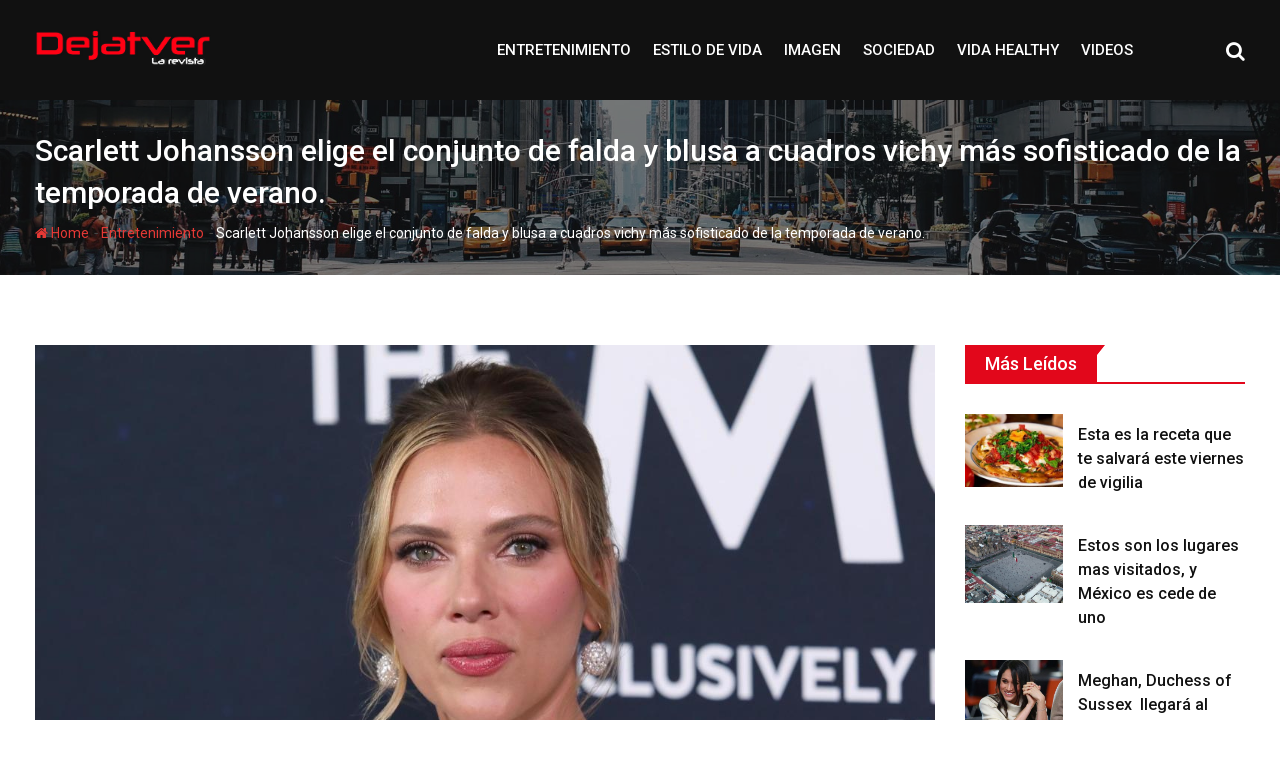

--- FILE ---
content_type: text/html; charset=UTF-8
request_url: https://dejatver.com/scarlett-johansson-elige-el-conjunto-de-falda-y-blusa-a-cuadros-vichy-mas-sofisticado-de-la-temporada-de-verano/
body_size: 21254
content:
<!doctype html>
<html lang="es-MX">
<head>
	<meta charset="UTF-8">
	<meta name="viewport" content="width=device-width, initial-scale=1.0">
	<meta http-equiv="X-UA-Compatible" content="IE=edge">
	<link rel="profile" href="http://gmpg.org/xfn/11">
	<link rel="pingback" href="https://dejatver.com/xmlrpc.php">
	<title>Scarlett Johansson elige el conjunto de falda y blusa a cuadros vichy más sofisticado de la temporada de verano. &#8211; Dejatver | La Revista</title>
<meta name='robots' content='max-image-preview:large' />
<noscript><style>#preloader{display:none;}</style></noscript><link rel='dns-prefetch' href='//maxcdn.bootstrapcdn.com' />
<link rel='dns-prefetch' href='//fonts.googleapis.com' />
<link rel='dns-prefetch' href='//s.w.org' />
<link rel='preconnect' href='https://fonts.gstatic.com' crossorigin />
<link rel="alternate" type="application/rss+xml" title="Dejatver | La Revista &raquo; Feed" href="https://dejatver.com/feed/" />
<link rel="alternate" type="application/rss+xml" title="Dejatver | La Revista &raquo; RSS de los comentarios" href="https://dejatver.com/comments/feed/" />
<link rel="alternate" type="application/rss+xml" title="Dejatver | La Revista &raquo; Scarlett Johansson elige el conjunto de falda y blusa a cuadros vichy más sofisticado de la temporada de verano. RSS de los comentarios" href="https://dejatver.com/scarlett-johansson-elige-el-conjunto-de-falda-y-blusa-a-cuadros-vichy-mas-sofisticado-de-la-temporada-de-verano/feed/" />
<script type="text/javascript">
window._wpemojiSettings = {"baseUrl":"https:\/\/s.w.org\/images\/core\/emoji\/13.1.0\/72x72\/","ext":".png","svgUrl":"https:\/\/s.w.org\/images\/core\/emoji\/13.1.0\/svg\/","svgExt":".svg","source":{"concatemoji":"https:\/\/dejatver.com\/wp-includes\/js\/wp-emoji-release.min.js?ver=5.9.12"}};
/*! This file is auto-generated */
!function(e,a,t){var n,r,o,i=a.createElement("canvas"),p=i.getContext&&i.getContext("2d");function s(e,t){var a=String.fromCharCode;p.clearRect(0,0,i.width,i.height),p.fillText(a.apply(this,e),0,0);e=i.toDataURL();return p.clearRect(0,0,i.width,i.height),p.fillText(a.apply(this,t),0,0),e===i.toDataURL()}function c(e){var t=a.createElement("script");t.src=e,t.defer=t.type="text/javascript",a.getElementsByTagName("head")[0].appendChild(t)}for(o=Array("flag","emoji"),t.supports={everything:!0,everythingExceptFlag:!0},r=0;r<o.length;r++)t.supports[o[r]]=function(e){if(!p||!p.fillText)return!1;switch(p.textBaseline="top",p.font="600 32px Arial",e){case"flag":return s([127987,65039,8205,9895,65039],[127987,65039,8203,9895,65039])?!1:!s([55356,56826,55356,56819],[55356,56826,8203,55356,56819])&&!s([55356,57332,56128,56423,56128,56418,56128,56421,56128,56430,56128,56423,56128,56447],[55356,57332,8203,56128,56423,8203,56128,56418,8203,56128,56421,8203,56128,56430,8203,56128,56423,8203,56128,56447]);case"emoji":return!s([10084,65039,8205,55357,56613],[10084,65039,8203,55357,56613])}return!1}(o[r]),t.supports.everything=t.supports.everything&&t.supports[o[r]],"flag"!==o[r]&&(t.supports.everythingExceptFlag=t.supports.everythingExceptFlag&&t.supports[o[r]]);t.supports.everythingExceptFlag=t.supports.everythingExceptFlag&&!t.supports.flag,t.DOMReady=!1,t.readyCallback=function(){t.DOMReady=!0},t.supports.everything||(n=function(){t.readyCallback()},a.addEventListener?(a.addEventListener("DOMContentLoaded",n,!1),e.addEventListener("load",n,!1)):(e.attachEvent("onload",n),a.attachEvent("onreadystatechange",function(){"complete"===a.readyState&&t.readyCallback()})),(n=t.source||{}).concatemoji?c(n.concatemoji):n.wpemoji&&n.twemoji&&(c(n.twemoji),c(n.wpemoji)))}(window,document,window._wpemojiSettings);
</script>
<style type="text/css">
img.wp-smiley,
img.emoji {
	display: inline !important;
	border: none !important;
	box-shadow: none !important;
	height: 1em !important;
	width: 1em !important;
	margin: 0 0.07em !important;
	vertical-align: -0.1em !important;
	background: none !important;
	padding: 0 !important;
}
</style>
	<link rel='stylesheet' id='wp-block-library-css'  href='https://dejatver.com/wp-includes/css/dist/block-library/style.min.css?ver=5.9.12' type='text/css' media='all' />
<style id='wp-block-library-inline-css' type='text/css'>
.has-text-align-justify{text-align:justify;}
</style>
<style id='wp-block-library-theme-inline-css' type='text/css'>
.wp-block-audio figcaption{color:#555;font-size:13px;text-align:center}.is-dark-theme .wp-block-audio figcaption{color:hsla(0,0%,100%,.65)}.wp-block-code>code{font-family:Menlo,Consolas,monaco,monospace;color:#1e1e1e;padding:.8em 1em;border:1px solid #ddd;border-radius:4px}.wp-block-embed figcaption{color:#555;font-size:13px;text-align:center}.is-dark-theme .wp-block-embed figcaption{color:hsla(0,0%,100%,.65)}.blocks-gallery-caption{color:#555;font-size:13px;text-align:center}.is-dark-theme .blocks-gallery-caption{color:hsla(0,0%,100%,.65)}.wp-block-image figcaption{color:#555;font-size:13px;text-align:center}.is-dark-theme .wp-block-image figcaption{color:hsla(0,0%,100%,.65)}.wp-block-pullquote{border-top:4px solid;border-bottom:4px solid;margin-bottom:1.75em;color:currentColor}.wp-block-pullquote__citation,.wp-block-pullquote cite,.wp-block-pullquote footer{color:currentColor;text-transform:uppercase;font-size:.8125em;font-style:normal}.wp-block-quote{border-left:.25em solid;margin:0 0 1.75em;padding-left:1em}.wp-block-quote cite,.wp-block-quote footer{color:currentColor;font-size:.8125em;position:relative;font-style:normal}.wp-block-quote.has-text-align-right{border-left:none;border-right:.25em solid;padding-left:0;padding-right:1em}.wp-block-quote.has-text-align-center{border:none;padding-left:0}.wp-block-quote.is-large,.wp-block-quote.is-style-large,.wp-block-quote.is-style-plain{border:none}.wp-block-search .wp-block-search__label{font-weight:700}.wp-block-group:where(.has-background){padding:1.25em 2.375em}.wp-block-separator{border:none;border-bottom:2px solid;margin-left:auto;margin-right:auto;opacity:.4}.wp-block-separator:not(.is-style-wide):not(.is-style-dots){width:100px}.wp-block-separator.has-background:not(.is-style-dots){border-bottom:none;height:1px}.wp-block-separator.has-background:not(.is-style-wide):not(.is-style-dots){height:2px}.wp-block-table thead{border-bottom:3px solid}.wp-block-table tfoot{border-top:3px solid}.wp-block-table td,.wp-block-table th{padding:.5em;border:1px solid;word-break:normal}.wp-block-table figcaption{color:#555;font-size:13px;text-align:center}.is-dark-theme .wp-block-table figcaption{color:hsla(0,0%,100%,.65)}.wp-block-video figcaption{color:#555;font-size:13px;text-align:center}.is-dark-theme .wp-block-video figcaption{color:hsla(0,0%,100%,.65)}.wp-block-template-part.has-background{padding:1.25em 2.375em;margin-top:0;margin-bottom:0}
</style>
<link rel='stylesheet' id='mediaelement-css'  href='https://dejatver.com/wp-includes/js/mediaelement/mediaelementplayer-legacy.min.css?ver=4.2.16' type='text/css' media='all' />
<link rel='stylesheet' id='wp-mediaelement-css'  href='https://dejatver.com/wp-includes/js/mediaelement/wp-mediaelement.min.css?ver=5.9.12' type='text/css' media='all' />
<style id='global-styles-inline-css' type='text/css'>
body{--wp--preset--color--black: #000000;--wp--preset--color--cyan-bluish-gray: #abb8c3;--wp--preset--color--white: #ffffff;--wp--preset--color--pale-pink: #f78da7;--wp--preset--color--vivid-red: #cf2e2e;--wp--preset--color--luminous-vivid-orange: #ff6900;--wp--preset--color--luminous-vivid-amber: #fcb900;--wp--preset--color--light-green-cyan: #7bdcb5;--wp--preset--color--vivid-green-cyan: #00d084;--wp--preset--color--pale-cyan-blue: #8ed1fc;--wp--preset--color--vivid-cyan-blue: #0693e3;--wp--preset--color--vivid-purple: #9b51e0;--wp--preset--gradient--vivid-cyan-blue-to-vivid-purple: linear-gradient(135deg,rgba(6,147,227,1) 0%,rgb(155,81,224) 100%);--wp--preset--gradient--light-green-cyan-to-vivid-green-cyan: linear-gradient(135deg,rgb(122,220,180) 0%,rgb(0,208,130) 100%);--wp--preset--gradient--luminous-vivid-amber-to-luminous-vivid-orange: linear-gradient(135deg,rgba(252,185,0,1) 0%,rgba(255,105,0,1) 100%);--wp--preset--gradient--luminous-vivid-orange-to-vivid-red: linear-gradient(135deg,rgba(255,105,0,1) 0%,rgb(207,46,46) 100%);--wp--preset--gradient--very-light-gray-to-cyan-bluish-gray: linear-gradient(135deg,rgb(238,238,238) 0%,rgb(169,184,195) 100%);--wp--preset--gradient--cool-to-warm-spectrum: linear-gradient(135deg,rgb(74,234,220) 0%,rgb(151,120,209) 20%,rgb(207,42,186) 40%,rgb(238,44,130) 60%,rgb(251,105,98) 80%,rgb(254,248,76) 100%);--wp--preset--gradient--blush-light-purple: linear-gradient(135deg,rgb(255,206,236) 0%,rgb(152,150,240) 100%);--wp--preset--gradient--blush-bordeaux: linear-gradient(135deg,rgb(254,205,165) 0%,rgb(254,45,45) 50%,rgb(107,0,62) 100%);--wp--preset--gradient--luminous-dusk: linear-gradient(135deg,rgb(255,203,112) 0%,rgb(199,81,192) 50%,rgb(65,88,208) 100%);--wp--preset--gradient--pale-ocean: linear-gradient(135deg,rgb(255,245,203) 0%,rgb(182,227,212) 50%,rgb(51,167,181) 100%);--wp--preset--gradient--electric-grass: linear-gradient(135deg,rgb(202,248,128) 0%,rgb(113,206,126) 100%);--wp--preset--gradient--midnight: linear-gradient(135deg,rgb(2,3,129) 0%,rgb(40,116,252) 100%);--wp--preset--duotone--dark-grayscale: url('#wp-duotone-dark-grayscale');--wp--preset--duotone--grayscale: url('#wp-duotone-grayscale');--wp--preset--duotone--purple-yellow: url('#wp-duotone-purple-yellow');--wp--preset--duotone--blue-red: url('#wp-duotone-blue-red');--wp--preset--duotone--midnight: url('#wp-duotone-midnight');--wp--preset--duotone--magenta-yellow: url('#wp-duotone-magenta-yellow');--wp--preset--duotone--purple-green: url('#wp-duotone-purple-green');--wp--preset--duotone--blue-orange: url('#wp-duotone-blue-orange');--wp--preset--font-size--small: 13px;--wp--preset--font-size--medium: 20px;--wp--preset--font-size--large: 36px;--wp--preset--font-size--x-large: 42px;}.has-black-color{color: var(--wp--preset--color--black) !important;}.has-cyan-bluish-gray-color{color: var(--wp--preset--color--cyan-bluish-gray) !important;}.has-white-color{color: var(--wp--preset--color--white) !important;}.has-pale-pink-color{color: var(--wp--preset--color--pale-pink) !important;}.has-vivid-red-color{color: var(--wp--preset--color--vivid-red) !important;}.has-luminous-vivid-orange-color{color: var(--wp--preset--color--luminous-vivid-orange) !important;}.has-luminous-vivid-amber-color{color: var(--wp--preset--color--luminous-vivid-amber) !important;}.has-light-green-cyan-color{color: var(--wp--preset--color--light-green-cyan) !important;}.has-vivid-green-cyan-color{color: var(--wp--preset--color--vivid-green-cyan) !important;}.has-pale-cyan-blue-color{color: var(--wp--preset--color--pale-cyan-blue) !important;}.has-vivid-cyan-blue-color{color: var(--wp--preset--color--vivid-cyan-blue) !important;}.has-vivid-purple-color{color: var(--wp--preset--color--vivid-purple) !important;}.has-black-background-color{background-color: var(--wp--preset--color--black) !important;}.has-cyan-bluish-gray-background-color{background-color: var(--wp--preset--color--cyan-bluish-gray) !important;}.has-white-background-color{background-color: var(--wp--preset--color--white) !important;}.has-pale-pink-background-color{background-color: var(--wp--preset--color--pale-pink) !important;}.has-vivid-red-background-color{background-color: var(--wp--preset--color--vivid-red) !important;}.has-luminous-vivid-orange-background-color{background-color: var(--wp--preset--color--luminous-vivid-orange) !important;}.has-luminous-vivid-amber-background-color{background-color: var(--wp--preset--color--luminous-vivid-amber) !important;}.has-light-green-cyan-background-color{background-color: var(--wp--preset--color--light-green-cyan) !important;}.has-vivid-green-cyan-background-color{background-color: var(--wp--preset--color--vivid-green-cyan) !important;}.has-pale-cyan-blue-background-color{background-color: var(--wp--preset--color--pale-cyan-blue) !important;}.has-vivid-cyan-blue-background-color{background-color: var(--wp--preset--color--vivid-cyan-blue) !important;}.has-vivid-purple-background-color{background-color: var(--wp--preset--color--vivid-purple) !important;}.has-black-border-color{border-color: var(--wp--preset--color--black) !important;}.has-cyan-bluish-gray-border-color{border-color: var(--wp--preset--color--cyan-bluish-gray) !important;}.has-white-border-color{border-color: var(--wp--preset--color--white) !important;}.has-pale-pink-border-color{border-color: var(--wp--preset--color--pale-pink) !important;}.has-vivid-red-border-color{border-color: var(--wp--preset--color--vivid-red) !important;}.has-luminous-vivid-orange-border-color{border-color: var(--wp--preset--color--luminous-vivid-orange) !important;}.has-luminous-vivid-amber-border-color{border-color: var(--wp--preset--color--luminous-vivid-amber) !important;}.has-light-green-cyan-border-color{border-color: var(--wp--preset--color--light-green-cyan) !important;}.has-vivid-green-cyan-border-color{border-color: var(--wp--preset--color--vivid-green-cyan) !important;}.has-pale-cyan-blue-border-color{border-color: var(--wp--preset--color--pale-cyan-blue) !important;}.has-vivid-cyan-blue-border-color{border-color: var(--wp--preset--color--vivid-cyan-blue) !important;}.has-vivid-purple-border-color{border-color: var(--wp--preset--color--vivid-purple) !important;}.has-vivid-cyan-blue-to-vivid-purple-gradient-background{background: var(--wp--preset--gradient--vivid-cyan-blue-to-vivid-purple) !important;}.has-light-green-cyan-to-vivid-green-cyan-gradient-background{background: var(--wp--preset--gradient--light-green-cyan-to-vivid-green-cyan) !important;}.has-luminous-vivid-amber-to-luminous-vivid-orange-gradient-background{background: var(--wp--preset--gradient--luminous-vivid-amber-to-luminous-vivid-orange) !important;}.has-luminous-vivid-orange-to-vivid-red-gradient-background{background: var(--wp--preset--gradient--luminous-vivid-orange-to-vivid-red) !important;}.has-very-light-gray-to-cyan-bluish-gray-gradient-background{background: var(--wp--preset--gradient--very-light-gray-to-cyan-bluish-gray) !important;}.has-cool-to-warm-spectrum-gradient-background{background: var(--wp--preset--gradient--cool-to-warm-spectrum) !important;}.has-blush-light-purple-gradient-background{background: var(--wp--preset--gradient--blush-light-purple) !important;}.has-blush-bordeaux-gradient-background{background: var(--wp--preset--gradient--blush-bordeaux) !important;}.has-luminous-dusk-gradient-background{background: var(--wp--preset--gradient--luminous-dusk) !important;}.has-pale-ocean-gradient-background{background: var(--wp--preset--gradient--pale-ocean) !important;}.has-electric-grass-gradient-background{background: var(--wp--preset--gradient--electric-grass) !important;}.has-midnight-gradient-background{background: var(--wp--preset--gradient--midnight) !important;}.has-small-font-size{font-size: var(--wp--preset--font-size--small) !important;}.has-medium-font-size{font-size: var(--wp--preset--font-size--medium) !important;}.has-large-font-size{font-size: var(--wp--preset--font-size--large) !important;}.has-x-large-font-size{font-size: var(--wp--preset--font-size--x-large) !important;}
</style>
<link rel='stylesheet' id='fontawesome-five-css-css'  href='https://dejatver.com/wp-content/plugins/accesspress-social-counter/css/fontawesome-all.css?ver=1.9.2' type='text/css' media='all' />
<link rel='stylesheet' id='apsc-frontend-css-css'  href='https://dejatver.com/wp-content/plugins/accesspress-social-counter/css/frontend.css?ver=1.9.2' type='text/css' media='all' />
<link rel='stylesheet' id='rating-css-css'  href='https://dejatver.com/wp-content/plugins/barta-core/assets/css/rating.css?ver=5.9.12' type='text/css' media='all' />
<link rel='stylesheet' id='cff-css'  href='https://dejatver.com/wp-content/plugins/custom-facebook-feed/assets/css/cff-style.min.css?ver=4.3.4' type='text/css' media='all' />
<link rel='stylesheet' id='sb-font-awesome-css'  href='https://maxcdn.bootstrapcdn.com/font-awesome/4.7.0/css/font-awesome.min.css?ver=5.9.12' type='text/css' media='all' />
<link rel='stylesheet' id='barta-gfonts-css'  href='//fonts.googleapis.com/css?family=Roboto%3A400%2C500%2C700&#038;ver=2.0.1' type='text/css' media='all' />
<link rel='stylesheet' id='bootstrap-css'  href='https://dejatver.com/wp-content/themes/barta/assets/css/bootstrap.min.css?ver=2.0.1' type='text/css' media='all' />
<link rel='stylesheet' id='nivo-slider-css'  href='https://dejatver.com/wp-content/themes/barta/assets/css/nivo-slider.min.css?ver=2.0.1' type='text/css' media='all' />
<link rel='stylesheet' id='font-awesome-css'  href='https://dejatver.com/wp-content/plugins/elementor/assets/lib/font-awesome/css/font-awesome.min.css?ver=4.7.0' type='text/css' media='all' />
<link rel='stylesheet' id='slick-theme-css'  href='https://dejatver.com/wp-content/themes/barta/assets/css/slick-theme.css?ver=2.0.1' type='text/css' media='all' />
<link rel='stylesheet' id='select2-css'  href='https://dejatver.com/wp-content/themes/barta/assets/css/select2.min.css?ver=2.0.1' type='text/css' media='all' />
<link rel='stylesheet' id='barta-default-css'  href='https://dejatver.com/wp-content/themes/barta/assets/css/default.css?ver=2.0.1' type='text/css' media='all' />
<link rel='stylesheet' id='barta-elementor-css'  href='https://dejatver.com/wp-content/themes/barta/assets/css/elementor.css?ver=2.0.1' type='text/css' media='all' />
<link rel='stylesheet' id='barta-grid-css'  href='https://dejatver.com/wp-content/themes/barta/assets/css/barta-grid.css?ver=2.0.1' type='text/css' media='all' />
<link rel='stylesheet' id='barta-box-css'  href='https://dejatver.com/wp-content/themes/barta/assets/css/barta-box.css?ver=2.0.1' type='text/css' media='all' />
<link rel='stylesheet' id='barta-tab-css'  href='https://dejatver.com/wp-content/themes/barta/assets/css/barta-tab.css?ver=2.0.1' type='text/css' media='all' />
<link rel='stylesheet' id='barta-list-css'  href='https://dejatver.com/wp-content/themes/barta/assets/css/barta-list.css?ver=2.0.1' type='text/css' media='all' />
<link rel='stylesheet' id='barta-style-css'  href='https://dejatver.com/wp-content/themes/barta/assets/css/style.css?ver=2.0.1' type='text/css' media='all' />
<style id='barta-style-inline-css' type='text/css'>
	.entry-banner {
					background: url(https://dejatver.com/wp-content/themes/barta/assets/img/banner.jpg) no-repeat scroll center center / cover;
			}
	.content-area {
		padding-top: 70px; 
		padding-bottom: 70px;
	}
		.post-detail-style2 #page .content-area {
		background-image: url(  );
		background-color: #FFFFFF;
	}
		#page {
		background-image: url(  );
		background-color: #FFFFFF;
	}
	
</style>
<link rel='stylesheet' id='slick-css'  href='https://dejatver.com/wp-content/themes/barta/assets/css/slick.css?ver=2.0.1' type='text/css' media='all' />
<link rel='stylesheet' id='rt-ticker-css'  href='https://dejatver.com/wp-content/themes/barta/assets/css/rt-ticker.css?ver=2.0.1' type='text/css' media='all' />
<link rel="preload" as="style" href="https://fonts.googleapis.com/css?family=Roboto:500,400&#038;display=swap&#038;ver=1706560225" /><link rel="stylesheet" href="https://fonts.googleapis.com/css?family=Roboto:500,400&#038;display=swap&#038;ver=1706560225" media="print" onload="this.media='all'"><noscript><link rel="stylesheet" href="https://fonts.googleapis.com/css?family=Roboto:500,400&#038;display=swap&#038;ver=1706560225" /></noscript><style id='barta-dynamic-inline-css' type='text/css'>
@media ( min-width:1200px ) { .container {  max-width: 1240px; } } #tophead .tophead-contact .fa, #tophead .tophead-address .fa { color: #e53935; } #tophead {   background-color: #f8f8f8; } #tophead, #tophead a {   color: #444444; } .topbar-style-5 #tophead .tophead-social li a { color: #e53935; } .trheader #tophead, .trheader #tophead a, .trheader #tophead .tophead-social li a { color: #efefef; } .barta-primary-color{ color:#e53935; } .barta-primary-bgcolor, .topbar-style-3 #tophead .tophead-social li a:hover { background-color: #e53935; } .topbar-style-4 #tophead .tophead-contact .fa, .topbar-style-4 #tophead .tophead-address .fa {   color: #e53935; } .site-header .main-navigation nav ul li a { font-family: Roboto, sans-serif; font-size : 15px; font-weight : 500; line-height : 22px; color: #0f0f0f; text-transform : uppercase; font-style: normal; } .site-header .main-navigation ul.menu > li > a:hover, .site-header .main-navigation ul.menu > li.current-menu-item > a, .site-header .main-navigation ul.menu > li.current > a { color: #e2071b; } .site-header .main-navigation nav ul li a.active { color: #e2071b !important; } .header-style-5.trheader .site-header .main-navigation nav > ul > li > a { color: #0f0f0f; } .header-style-5.trheader .site-header .main-navigation nav > ul > li > a:hover, .header-style-5.trheader .site-header .main-navigation nav > ul > li.current-menu-item > a:hover, .header-style-5.trheader .site-header .main-navigation nav > ul > li a.active, .header-style-5.trheader .site-header .main-navigation nav > ul > li.current > a, .header-style-1 .site-header .main-navigation ul.menu > li > a:hover, .header-style-1 .site-header .main-navigation ul.menu > li.current > a:hover, .header-style-1 .site-header .main-navigation ul.menu > li.current-menu-item > a:hover, .header-style-1 .site-header .main-navigation ul li a.active, .header-style-1 .site-header .main-navigation ul.menu > li.current-menu-item > a, .header-style-1 .site-header .main-navigation ul.menu > li.current > a { color: #e2071b !important; } .trheader.non-stick .site-header .main-navigation ul.menu > li > a, .trheader.non-stick .site-header .search-box .search-button i, .trheader.non-stick .header-icon-seperator, .trheader.non-stick .header-icon-area .cart-icon-area > a, .trheader.non-stick .additional-menu-area a.side-menu-trigger { color: #ffffff; } .site-header .main-navigation ul li ul li { background-color: #e2071b; } .site-header .main-navigation ul li ul li:hover { background-color: #111111; } .site-header .main-navigation ul li ul li a { font-family: Roboto, sans-serif; font-size : 15px; font-weight : 400; line-height : 21px; color: #ffffff; text-transform : inherit; font-style: normal; } .site-header .main-navigation ul li ul li:hover > a { color: #ffffff; } .stick .site-header { border-color: #e53935} .site-header .main-navigation ul li.mega-menu > ul.sub-menu { background-color: #e2071b} .site-header .main-navigation ul li.mega-menu ul.sub-menu li a { color: #ffffff} .site-header .main-navigation ul li.mega-menu ul.sub-menu li a:hover { background-color: #111111; color: #ffffff; } .mean-container a.meanmenu-reveal, .mean-container .mean-nav ul li a.mean-expand { color: #e53935; } #header-9 .mean-container a.meanmenu-reveal, #header-9 .mean-container .mean-nav ul li a.mean-expand { color: #222; } .mean-container a.meanmenu-reveal span { background-color: #e53935; } #header-9 .mean-container a.meanmenu-reveal span { background-color: #ffffff; } @media (max-width:414px) {  #header-9 .mean-container a.meanmenu-reveal span {  background-color: #e53935; } } .header-style-9 .header-search-box .form-inline .btn-search { background-color: #e53935; } .mean-container .mean-bar {  border-color: #e53935; } .mean-container .mean-nav ul li a { font-family: Roboto, sans-serif; font-size : 14px; font-weight : 400; line-height : 21px; color: #0f0f0f; text-transform : uppercase; font-style: normal; } .mean-container .mean-nav ul li a:hover, .mean-container .mean-nav > ul > li.current-menu-item > a { color: #e2071b; } .header-icon-area .cart-icon-area .cart-icon-num { background-color: #e53935; } .additional-menu-area a.side-menu-trigger:hover, .trheader.non-stick .additional-menu-area a.side-menu-trigger:hover { color: #e2071b; } .site-header .search-box .search-text { border-color: #e53935; } .header-style-3 .header-contact .fa, .header-style-3 .header-social li a:hover, .header-style-3.trheader .header-social li a:hover { color: #e2071b; } .header-style-3.trheader .header-contact li a, .header-style-3.trheader .header-social li a { color: #ffffff; } .header-style-4 .header-contact .fa, .header-style-4 .header-social li a:hover, .header-style-4.trheader .header-social li a:hover { color: #e2071b; } .header-style-4.trheader .header-contact li a, .header-style-4.trheader .header-social li a { color: #ffffff; } .header-style-5 .header-menu-btn { background-color: #e53935; } .trheader.non-stick.header-style-5 .header-menu-btn { color: #ffffff; } body { font-family: Roboto, sans-serif; font-size: 15px; line-height: 24px; font-weight: 400; } h1 { font-family: Roboto; font-size: 36px; line-height: 40px; font-weight: 500; } h2 { font-family: Roboto, sans-serif; font-size: 28px; line-height: 34px; font-weight: 500; } h3 { font-family: Roboto, sans-serif; font-size: 22px; line-height: 28px; font-weight: 500; } h4 { font-family: Roboto, sans-serif; font-size: 18px; line-height: 26px; font-weight: 500; } h5 { font-family: Roboto, sans-serif; font-size: 16px; line-height: 24px; font-weight: 500; } h6 { font-family: Roboto, sans-serif; font-size: 14px; line-height: 22px; font-weight: 500; } .entry-banner .entry-banner-content h1 { color: #ffffff; } .breadcrumb-area .entry-breadcrumb span a { color: #e53935; } .breadcrumb-area .entry-breadcrumb span a:hover { color: #ffffff; } .breadcrumb-area .entry-breadcrumb .breadcrumb-seperator { color: #ffffff; } .breadcrumb-area .entry-breadcrumb > span:last-child { color: #ffffff; } .entry-banner:after {   background: rgba(0, 0, 0 , 0.5); } .post-detail-holder .breadcrumb-area .entry-breadcrumb span a:hover { color: #ffffff; } .scrollToTop { background-color: #e53935; border: 2px solid rgb(229, 57, 53 , 1); } .footer-top-area { background-color: #000000; } .footer-top-area .widget h3 { color: #ffffff; } .footer-top-area .widget { color: #c4c4c4; } .footer-top-area a:link, .footer-top-area a:visited { color: #c4c4c4; } .footer-top-area a:hover, .footer-top-area a:active { color: #e53935; } .footer-bottom-area { background-color: #000000; } .footer-bottom-area .footer-bottom-left { color: #dddddd; } .footer-top-area .widget_archive li { border-bottom: 1px dotted #e53935; } .rt-box-title-1 span { border-top-color: #e53935; } .search-form .input.search-submit { background-color: #e53935; border-color: #e53935; } .search-form .input.search-submit a:hover { color: #e53935; } .search-no-results .custom-search-input .btn{  background-color: #e53935; } .widget ul li a:hover { color: #e53935; } .sidebar-widget-area .widget h3.widgettitle:after {  background: #e53935; } .sidebar-widget-area .widget .rt-slider-sidebar .rt-single-slide .testimo-info .testimo-title h3, .sidebar-widget-area .rt_widget_recent_entries_with_image .media-body .posted-date a, .sidebar-widget-area .widget ul li a:before, .sidebar-widget-area .widget ul li a:hover, .sidebar-widget-area .widget ul li.active a, .sidebar-widget-area .widget ul li.active a:before, .sidebar-widget-area .widget_recent_comments ul li.recentcomments > span:before, .footer-top-area .search-form input.search-submit, .footer-top-area ul li:before, .footer-top-area ul li a:before { color: #e53935; } .footer-top-area .corporate-address li i , .footer-top-area .search-form input.search-submit, .footer-top-area ul li a:before, .footer-top-area .stylish-input-group .input-group-addon button i, .footer-top-area .widget_archive li a:before {  color: #e53935; } .footer-top-area .stylish-input-group .input-group-addon button:hover { background: #e53935; } .rt-box-title-1, .footer-top-area .search-form button { background-color: #e53935; } .footer-topbar , .footer-topbar .emergrncy-content-holder, .footer-top-area .widgettitle:after { background: #e53935; } .footer-topbar .emergrncy-content-holder:before { border-color: transparent #e53935; } a:link, a:visited, .entry-footer .about-author .media-body .author-title, .entry-title h1 a{ color: #e53935; } .entry-content a {   color:#e53935; } .entry-footer .tags a:hover, .entry-title h1 a:hover { color: #797979; } .comments-area .main-comments .replay-area a { background-color: #e53935; } #respond form .btn-send { background-color: #e53935; border-color: #e53935; } .blog-style-2 .readmore-btn:hover { background-color: #e53935; color: #ffffff; } blockquote p:before{  color: #e53935; } .sticky .blog-box {  border-bottom: 2px solid #e53935; } .blog-box .blog-img-holder:after {  background: #e53935; } .blog-box .blog-img-holder .blog-content-holder {  background: #e53935; } .blog-box .blog-bottom-content-holder h3 a:hover , .blog-box .blog-bottom-content-holder ul li i , .blog-box .blog-bottom-content-holder ul li a:hover {  color: #e53935; } .blog-box .blog-bottom-content-holder a.blog-button {  border: 1px solid #e53935;  color: #e53935; } .blog-box .blog-bottom-content-holder a.blog-button:hover {  background-color: #e53935; } .error-page-area {  background-color: #e53935; } .error-page-area .error-page-content p {  color: #ffffff; } .error-page-area .error-page p { color: #ffffff; } .error-page-area .error-page-content .go-home a { background-color: #e53935; } .comments-area h3:before{ background: #797979; } #respond form .btn-send:hover {  color: #e53935; } .item-comments .item-comments-list ul.comments-list li .comment-reply {  background-color: #e53935; } .item-comments .item-comments-form .comments-form .form-group .form-control {  background-color: #797979; } .title-bar35:after { background: #e53935; } .barta-button-1, .entry-content a.grid-fill-btn:hover:after, .entry-content .rt-grid-fill-btn a.grid-fill-btn:hover:after { color: #e53935; } .barta-button-1:hover { background: #e53935; } .barta-button-2 { background: #e53935; } .barta-button-2:hover { color: #e53935; } .barta-primary-color { color: #e53935; } .btn-read-more-h-b { border: 1px solid #e53935; } .con-home-6 .btn-send-message { background: #e53935; border: 2px solid #e53935; } .con-home-6 .btn-send-message:hover, .dark-button:after, .btn-square-transparent:hover, .entry-content .btn-square-transparent.more:hover { background: #e53935; } .dark-button:hover, .btn-square-transparent { border-color: #e53935; } .btn-square-transparent { color: #e53935; } .entry-content .btn-square-transparent.more { color: #e53935; } .btn-slider-fill { background: #e53935; border: 2px solid #e53935 !important; } .dark-button:before {   background: #e53935; } .entry-header .entry-meta ul li a:hover , .entry-footer ul.item-tags li a:hover { color: #e53935; } .ui-cat-tag {   background: #e53935; } .entry-footer .item-tags span {   border: 1px solid #e53935;   background: #e53935; } .blog-layout-1 .entry-header .entry-thumbnail-area .post-date1 { background: #e53935; } .blog-layout-1 .entry-header .entry-content h3 a:hover {  color: #e53935; } .blog-layout-1 .entry-header .entry-content .barta-button-7 {  background: #e53935; } .custom-search-input .btn {  background-color: #e53935; } .search-no-results .custom-search-input .btn {  background-color: #e53935; } .rt-blog-layout .entry-thumbnail-area ul li i {  color: #e53935; } .rt-blog-layout .entry-thumbnail-area ul li a:hover {  color: #e53935; } .rt-blog-layout .entry-thumbnail-area ul .active {  background: #e53935; } .rt-blog-layout .entry-content h3 a:hover {  color: #e53935; } .blog-box .blog-social li a:hover i {  color: #e53935; } .blog-box .blog-img-holder .blog-content-holder {  background: #e53935; } .blog-box .blog-bottom-content-holder h3 a:hover, .blog-box .blog-bottom-content-holder ul li i, .blog-box .blog-bottom-content-holder ul li a:hover {  color: #e53935; } .pagination-area li.active a:hover, .pagination-area ul li.active a, .pagination-area ul li a:hover, .pagination-area ul li span.current{ background-color: #e53935; } .rt-contact-info ul li a:hover {  color: #e53935; } .cf7-quote-submit input {  border: 2px solid #797979; } .cf7-quote-submit input:hover {  background-color: #797979 !important; } .contact-form h2:after {  background: #e53935; } .contact-form legend {  color: #797979; } .rt-request-call-four .request-form-wrapper .request-form .request-form-input .form-group.margin-bottom-none .default-big-btn , .rt-request-call-four .request-form-wrapper .request-form .form-heading , .contact-form .wpcf7-submit.contact-submit, .contact-slider .contact-header {  background: #e53935; } .contact-form .wpcf7-submit.contact-submit:hover {  background: #797979; } .contact-slider .contact-header:after { border-top: 22px solid #e53935; } @media (max-width:1170px) { .contact-slider .contact-header:after {  border-top: 22px solid #e53935; } } .contact-slider .input-form input[type="submit"] {   background: #e53935; } .entry-thumbnail-area.overimage .featured-image-caption.text-right, .post-detail-style2 .overimage .featured-image-caption.text-right { background: -moz-linear-gradient(left, rgba(30,87,153,0) 0%, rgba(30,87,153,0.05) 1%, rgba(229, 57, 53,1) 20%);  background: -webkit-linear-gradient(left, rgba(30,87,153,0) 0%,rgba(30,87,153,0.05) 1%,rgba(229, 57, 53,1) 20%);  background: linear-gradient(to right, rgba(30,87,153,0) 0%,rgba(30,87,153,0.05) 1%,rgba(229, 57, 53,1) 20%);  filter: progid:DXImageTransform.Microsoft.gradient( startColorstr='#001e5799', endColorstr='#e53935',GradientType=1 ); } .entry-thumbnail-area.overimage .featured-image-caption.text-left, .post-detail-style2 .overimage .featured-image-caption.text-left { background: -moz-linear-gradient(left, rgba(229, 57, 53,1) 80%, rgba(30,87,153,0.05) 99%, rgba(30,87,153,0) 100%);  background: -webkit-linear-gradient(left, rgba(229, 57, 53,1) 80%,rgba(30,87,153,0.05) 99%,rgba(30,87,153,0) 100%);  background: linear-gradient(to right, rgba(229, 57, 53,1) 80%,rgba(30,87,153,0.05) 99%,rgba(30,87,153,0) 100%);  filter: progid:DXImageTransform.Microsoft.gradient( startColorstr='#e53935', endColorstr='#001e5799',GradientType=1 ); } .entry-thumbnail-area.overimage .featured-image-caption.text-center, .post-detail-style2 .overimage .featured-image-caption.text-center { background: -moz-linear-gradient(left, rgba(229, 57, 53,0) 0%, rgba(229, 57, 53,0.8) 10%, rgba(229, 57, 53,1) 19%, rgba(229, 57, 53,1) 20%, rgba(229, 57, 53,1) 81%, rgba(229, 57, 53,0.8) 89%, rgba(229, 57, 53,0) 100%);  background: -webkit-linear-gradient(left, rgba(229, 57, 53,0) 0%,rgba(229, 57, 53,0.8) 10%,rgba(229, 57, 53,1) 19%,rgba(229, 57, 53,1) 20%,rgba(229, 57, 53,1) 81%,rgba(229, 57, 53,0.8) 89%,rgba(229, 57, 53,0) 100%);  background: linear-gradient(to right, rgba(229, 57, 53,0) 0%,rgba(229, 57, 53,0.8) 10%,rgba(229, 57, 53,1) 19%,rgba(229, 57, 53,1) 20%,rgba(229, 57, 53,1) 81%,rgba(229, 57, 53,0.8) 89%,rgba(229, 57, 53,0) 100%);  filter: progid:DXImageTransform.Microsoft.gradient( startColorstr='#00e53935', endColorstr='#00e53935',GradientType=1 ); } .woocommerce .widget_price_filter .ui-slider .ui-slider-range, .woocommerce .widget_price_filter .ui-slider .ui-slider-handle, .rt-woo-nav .owl-custom-nav-title::after, .rt-woo-nav .owl-custom-nav .owl-prev:hover, .rt-woo-nav .owl-custom-nav .owl-next:hover, .woocommerce ul.products li.product .onsale, .woocommerce span.onsale, .woocommerce a.added_to_cart, .woocommerce div.product form.cart .button, .woocommerce #respond input#submit, .woocommerce a.button, .woocommerce button.button, .woocommerce input.button, p.demo_store, .woocommerce-info::before, .woocommerce #respond input#submit.disabled:hover, .woocommerce #respond input#submit:disabled:hover, .woocommerce #respond input#submit[disabled]:disabled:hover, .woocommerce a.button.disabled:hover, .woocommerce a.button:disabled:hover, .woocommerce a.button[disabled]:disabled:hover, .woocommerce button.button.disabled:hover, .woocommerce button.button:disabled:hover, .woocommerce button.button[disabled]:disabled:hover, .woocommerce input.button.disabled:hover, .woocommerce input.button:disabled:hover, .woocommerce input.button[disabled]:disabled:hover, .woocommerce #respond input#submit.alt, .woocommerce a.button.alt, .woocommerce button.button.alt, .woocommerce input.button.alt, .woocommerce-account .woocommerce .woocommerce-MyAccount-navigation ul li a { background-color: #e53935; } .woocommerce-message::before, .woo-shop-top .view-mode ul li:first-child .fa, .woo-shop-top .view-mode ul li:last-child .fa, .woocommerce ul.products li.product h3 a:hover, .woocommerce ul.products li.product .price, .woocommerce .product-thumb-area .product-info ul li a:hover .fa, .woocommerce div.product p.price, .woocommerce div.product span.price, .woocommerce div.product .product-meta a:hover, .woocommerce div.product .woocommerce-tabs ul.tabs li.active a, .woocommerce a.woocommerce-review-link:hover { color: #e53935; } .woocommerce-message, .woocommerce-info { border-color: #e53935; } .woocommerce .product-thumb-area .overlay { background-color: rgba(229, 57, 53, 0.8); } .header-style-1 .header-icon-area .cart-icon-area .cart-icon-num { background-color: #e53935; } .post-navigation .next-article i, .post-navigation .next-article:hover, .post-navigation .prev-article i, .post-navigation .prev-article:hover, .post-navigation .post-nav-title a:hover, .rt-drop , .post-detail-style3 .breadcrumbs-area2 .breadcrumbs-content ul li, .post-detail-style3 .breadcrumbs-area2 .breadcrumbs-content ul li a, .post-detail-style3 .breadcrumbs-area2 .breadcrumbs-content ul li a:hover, .breadcrumbs-area2 .breadcrumbs-content h3 a:hover, .post-detail-style3 .post-3-no-img-meta ul.post-info-light li a:hover, .post-detail-style3 .entry-meta li a:hover, .sidebar-widget-area .widget .corporate-address li i, .sidebar-widget-area .widget .corporate-address li i.fa-map-marker, .rt-news-box .post-cat span a:hover, .rt-news-box .topic-box .post-date1 span a:hover, .rt_widget_recent_entries_with_image .topic-box .post-date1 span a:hover, .sidebar-widget-area .widget.title-style-1 h3.widgettitle, .rt_widget_recent_entries_with_image .topic-box .widget-recent-post-title a:hover, .search-form input.search-submit, .header-style-5.trheader .header-social li a:hover, .header-style-5 .header-social li a:hover, .header-style-5 .header-contact .fa, .header-style-4.trheader .header-social li a:hover, .header-style-4 .header-social li a:hover, .header-style-4 .header-contact .fa, .header-style-3.trheader .header-social li a:hover, .header-style-3.trheader.non-stickh .header-social li a:hover , .header-style-3 .header-social li a:hover, .header-style-3 .header-contact .fa, .header-style-2.trheader .header-social li a:hover, .header-style-2.trheader.non-stickh .header-social li a:hover, blockquote p:before, ul.news-info-list li i, .post-navigation .prev-article i, .post-navigation .next-article i, .about-author .media-body .author-title a:hover, .non-stickh .site-header .rt-sticky-menu .main-navigation nav > ul > li > a:hover, .header-style-2 .header-contact .fa, .header-style-2 .header-social li a:hover, .search-form input.search-submit:hover, .sidebar-widget-area .rt-news-tab .entry-title a:hover, .rt-cat-list-widget li:hover a , .footer-top-area .corporate-address li i, .elementor-widget-wp-widget-categories ul li:hover a, .footer-top-area .widget_archive li a:before, .footer-top-area .rt_footer_social_widget .footer-social li:hover i , .footer-top-area .widget_tag_cloud a:hover, .footer-top-area .search-form input.search-submit, .entry-header .entry-meta ul li a:hover, .ui-cat-tag a:hover, .entry-post-meta .post-author a:hover, .news-details-layout2 .post-info-light ul li a:hover, .news-details-layout2 .entry-meta li a:hover, .about-author ul.author-box-social a, .rt-related-post-info .post-title a:hover, .entry-title a:hover, .custom-search-input .btn, .comments-area .main-comments .comment-meta .comment-author-name a:hover, .rt-blog-layout .entry-thumbnail-area ul li i, .rt-blog-layout .entry-thumbnail-area ul li a:hover, .rt-blog-layout .entry-content h3 a:hover, .blog-layout-1 .entry-content h3 a:hover, .blog-layout-1 .entry-meta ul li a:hover, .blog-layout-2 .blog-bottom-content-holder ul li a:hover, .blog-layout-2 .blog-bottom-content-holder h3 a:hover, .blog-layout-3 .entry-content h3 a:hover, .blog-layout-3 .entry-meta ul li a:hover, .blog-box .blog-bottom-content-holder h3 a:hover, .blog-box .blog-bottom-content-holder ul li i, .blog-box .blog-bottom-content-holder ul li a:hover, .error-page-area .error-page-content .go-home a:hover, .footer-top-area .rt-news-box .dark .rt-news-box-widget .media-body a:hover { color: #e53935; } .rt-box-title-2,.blog-box .blog-img-holder .blog-content-holder, .blog-box .blog-bottom-content-holder a.blog-button:hover, button, input[type="button"], input[type="reset"], input[type="submit"], #tophead .tophead-social li a:hover, .topbar-style-2 #tophead .tophead-social li a:hover, .additional-menu-area .sidenav ul li a:hover, .sidebar-widget-area .widget.title-style-1 h3.widgettitle, .sidebar-widget-area .widget_recent_entries ul li:before, .sidebar-widget-area .widget_archive ul li:before, .sidebar-widget-area .widget_meta ul li:before, .mc4wp-form, .rt-cat-list-widget li:before, .elementor-widget-wp-widget-categories ul li:before, .footer-top-area .widgettitle:after, .cat-holder-text , .comments-area .main-comments .replay-area a, .search-no-results .custom-search-input .btn, .rt-blog-layout .entry-thumbnail-area ul .active, .blog-layout-2 .blog-img-holder:after,.blog-box .blog-img-holder:after, .woocommerce nav.woocommerce-pagination ul li a:hover, .pagination-area ul li a:hover, .woocommerce nav.woocommerce-pagination ul li .current, .pagination-area ul li .current, .woocommerce nav.woocommerce-pagination ul li.active a, .pagination-area ul li.active a, .footer-bottom-social ul li a:hover, .sidebar-widget-area .widget_search form button:hover {   background-color: #e53935; } .news-details-layout2 .cat-holder:before {   border-top: 8px solid #e53935; } .about-author ul.author-box-social li:hover, .footer-top-area .widget_tag_cloud a:hover, .sidebar-widget-area .rt-news-tab .btn-tab .active { background-color: #e53935 !important; border: 1px solid #e53935 !important; } .entry-content .wpb_layerslider_element a.layerslider-button, .comments-area h3.comment-num:after { background: #e53935; } .entry-content .btn-read-more-h-b, .woocommerce nav.woocommerce-pagination ul li span, .pagination-area ul li span .header-style-10.trheader #tophead .tophead-social li a:hover {   border: 1px solid #e53935; } .footer-top-area .widget_archive li { border-bottom: 1px dotted #e53935; } .bottomBorder {   border-bottom: 2px solid #e53935; } blockquote { border-color: #e53935; } .search-form input.search-field, #respond form textarea:focus { border-color: #e53935; } .search-form input.search-submit, #respond form .btn-send { background-color: #e53935; border: 2px solid #e53935; } .sidebar-widget-area .widget.title-style-1 h3.widgettitle span { border-top: 10px solid #e53935; } .sidebar-widget-area .widget_tag_cloud a:hover { background-color: #e53935; border: 1px solid #e53935; } .sidebar-widget-area .rt-news-tab .btn-tab .active , .contact-form input[type="submit"] {   border: 1px solid #e53935!important;   background-color: #e53935!important; } .pagination-area ul li.active a, .pagination-area ul li a:hover {   background-color: #e53935!important; } .cat-holder:before {   border-top: 8px solid #e53935; } .contact-form .form-group .wpcf7-submit:hover { background-color: transparent !important;   color: #e53935 !important; } .ticker-title {   background: #e53935; } .ticker-title .boltu-right { border-top: 8px solid #e53935; } .ticker-content a:hover { color: #e53935 !important; } .single .barta-progress-container { height: 4px; background: #000; position: fixed; top: 0px; } .single.admin-bar.scroll_indicator_on .rt-sticky-menu { top: 36px; } .single.admin-bar .barta-progress-container.bottom {   bottom: 0 !important;   top: initial !important; } .single .barta-progress-bar { height: 4px; background: #e53935;  width: 0%; }.entry-content .light-button , .entry-content .light-button i, .entry-content a.grid-fill-btn:hover, .entry-content .rt-grid-fill-btn a.grid-fill-btn:hover, .entry-content .rt-text-with-btn a.light-box:hover { color: #e53935 !important; } .entry-content .light-button:hover, .entry-content .light-button:hover i { background: #e53935 !important; color: #ffffff !important; border: 2px solid #e53935; } .entry-content a.grid-fill-btn, .entry-content .rt-grid-fill-btn a.grid-fill-btn, .dark-button { border: 2px solid #e53935; background: #e53935; } .entry-content .rt-text-with-btn a.light-box {   background: #e53935; } .rt-vc-title-1 h2::after, .rt-vc-title h2:after , .section-title h2:after { background: #e53935; } .rt-el-slider .nivo-controlNav .nivo-control.active {  background-color: #e53935; } .rt-owl-nav-1 .owl-carousel .owl-nav .owl-prev , .rt-owl-nav-1 .owl-carousel .owl-nav .owl-next {  border: 2px solid #e53935;  color: #e53935; } .rt-owl-nav-1 .owl-carousel .owl-nav .owl-prev:hover , .rt-owl-nav-1 .owl-carousel .owl-nav .owl-next:hover {  background-color: #e53935; } .rt-owl-nav-1 .owl-carousel .owl-dots .owl-dot span:hover span , .rt-owl-nav-1 .owl-carousel .owl-dots .owl-dot.active span {  background: #e53935; } .rt-owl-nav-2.slider-nav-enabled .owl-carousel .owl-prev , .rt-owl-nav-2.slider-nav-enabled .owl-carousel .owl-next {  color: #e53935;  border: 2px solid #e53935; } .rt-owl-nav-2.slider-nav-enabled .owl-carousel .owl-prev:hover , .rt-owl-nav-2.slider-nav-enabled .owl-carousel .owl-next:hover {  background-color: #e53935; } .rt-owl-nav-2.slider-dot-enabled .owl-carousel .owl-dot span:hover span , .rt-owl-nav-2.slider-dot-enabled .owl-carousel .owl-dot.active span {  background: #e53935; } .rt-owl-nav-3 .owl-custom-nav .owl-prev {  color: #e53935;  border: 2px solid #e53935; } .rt-owl-nav-3 .owl-custom-nav .owl-prev:hover , .rt-owl-nav-3 .owl-custom-nav .owl-next:hover {  background-color: #e53935; } .rt-owl-nav-3 .owl-custom-nav .owl-next {  color: #e53935;  border: 2px solid #e53935; } .rt-owl-nav-3.slider-dot-enabled .owl-carousel .owl-dot span:hover span , .rt-owl-nav-3.slider-dot-enabled .owl-carousel .owl-dot.active span {  background: #e53935; } .rt-project-slider-one .sub-title { color: #e53935; } .rt-project-slider-one .rtin-projects-box .our-projects-content-holder span { background: #e53935; } .rt-project-slider-one .rtin-projects-box .our-projects-img-holder:before {   background: rgba(229, 57, 53, 0.8); } .rt-service-grid-4 .rtin-single-post .rtin-item-image:after {   background-color: rgba(229, 57, 53, 0.7); } .rt-project-slider-one .rtin-projects-box .our-projects-content-holder h3 a:hover, .project-gallery1-area .sub-title { color: #e53935; } .rt-service-grid-4 .rtin-single-post:hover .rtin-item-info h3 a , .rt-service-grid-4 .rtin-single-post .rtin-item-image a.plus-icon:hover { color: #e53935; } .rt-testimonial-slider-1 .rtin-single-client-area h3 a:hover , .rt-testimonial-slider-1 .rtin-single-client-area .picture ul li a i {  color: #e53935; } .rt-testimonial-slider-2 .rtin-single-testimonial .rtin-testi-content:before , .rt-testimonial-slider-2 .rtin-single-testimonial .rtin-testi-content:after {  color: #e53935; } .rt-testimonial-slider-2 .rtin-single-testimonial .rtin-testi-content:before , .rt-testimonial-slider-2 .rtin-single-testimonial .rtin-testi-content:after {  color: #e53935; } .client-inner-area-right.rt-owl-nav-2.slider-dot-enabled .owl-carousel .owl-dots > .active span {   background: #e53935;   border: 2px solid #e53935; } .client-inner-area-right .client-box .media .image-holder img {   border: 1px dashed #e53935; } .rt-testimonial-slider-6 .owl-item .tlp-tm-content-wrapper .item-content { background-color: rgba(229, 57, 53, 0.8); } .rt-testimonial-slider-6 .ts-section-title::after { background: #e53935; } .rt-info-text .info-ghost-button a {  border: 2px solid #e53935;  color: #e53935; } .rt-info-text .info-ghost-button a:hover {  background: #e53935;  border: 2px solid #e53935; } .rt-info-text.layout1 i, .rt-info-text.layout2 i, .rt-info-text.layout3 i {  color: #e53935; } .rt-info-text.layout4 i , .rt-infobox-5 .rtin-single-info .rtin-info-item-icon , .rt-infobox-6 .rtin-info-icon , .rt-infobox-6:hover .rtin-info-content h3 , .rt-infobox-6:hover .rtin-info-content h3 a, .rt-info-text-6 .service-box > a, .rt-infobox-7 .rtin-single-info-item .rtin-single-info:hover .rtin-info-content h3 a , .rt-infobox-8 .media .media-left i , .rt-infobox-9 .media .media-left i , .rt-infobox-10 h3 a:hover , .rt-infobox-10:hover h2 a {  color: #e53935; } .rt-infobox-8 .media .media-body h3:after , .rt-infobox-10 .rtin-info-icon a , .rt-infobox-10 h3 a:after {  background: #e53935; } .rt-info-text-3 .service-box:hover .service-title {  background-color: rgba(229, 57, 53, 0.8); } .estimate-holder {  background: #e53935; } .rt-text-advertise h2 span, .rt-cta-1 .rtin-cta-contact-button a:hover { color: #e53935; } .rt-cta-2 .rtin-cta-right:before , .rt-cta-2 .rtin-cta-right {  background-color: #e53935; } .rt-service-layout-5 .rtin-single-item .rtin-item-content { background-color: rgba(229, 57, 53, 0.8); } .btn-submit { background: #e53935; } .title-bar50:after {  background: #e53935; } .rt-text-with-btn h3 span {  color: #e53935; } .rt-post-vc-section-5 .sub-title {  color: #e53935; } .rt-price-table-box h3 {  color: #e53935; } .rt-price-table-box .rtin-price-button a.btn-price-button {  border: 2px solid #e53935;  color: #e53935; } .rt-price-table-box .rtin-price-button a.btn-price-button:hover {  background: #e53935; } .entry-content .rt-price-table-box1 .price-holder {  background: #e53935; } .rt-text-with-video .rtin-text-content h2::after , .entry-content .rt-price-table-box1 .pricetable-btn {  background-color: #e53935; } .rt-vc-counter-2 .rtin-counter-content .rt-counter { border: 5px solid #e53935; color: #e53935; } .rt-vc-counter-4 .awards-box a { border-color: #e53935; } .rt-vc-counter-4 .awards-box a i { background: #e53935; } .rt-post-vc-section-6 .rtin-single-post .rtin-item-info .rtin-post-date, .rt-post-vc-section-6 .rtin-single-post:hover .rtin-item-info h3 a {   color: #e53935; } .rt-cat-list-widget li:before, .rt-team-slider-nine .team-box .team-content-holder {   background: #e53935; }
</style>
<link rel='stylesheet' id='jetpack_css-css'  href='https://dejatver.com/wp-content/plugins/jetpack/css/jetpack.css?ver=10.7.2' type='text/css' media='all' />
<script type='text/javascript' src='https://dejatver.com/wp-includes/js/jquery/jquery.min.js?ver=3.6.0' id='jquery-core-js'></script>
<script type='text/javascript' src='https://dejatver.com/wp-includes/js/jquery/jquery-migrate.min.js?ver=3.3.2' id='jquery-migrate-js'></script>
<link rel="https://api.w.org/" href="https://dejatver.com/wp-json/" /><link rel="alternate" type="application/json" href="https://dejatver.com/wp-json/wp/v2/posts/5876" /><link rel="EditURI" type="application/rsd+xml" title="RSD" href="https://dejatver.com/xmlrpc.php?rsd" />
<link rel="wlwmanifest" type="application/wlwmanifest+xml" href="https://dejatver.com/wp-includes/wlwmanifest.xml" /> 
<meta name="generator" content="WordPress 5.9.12" />
<link rel="canonical" href="https://dejatver.com/scarlett-johansson-elige-el-conjunto-de-falda-y-blusa-a-cuadros-vichy-mas-sofisticado-de-la-temporada-de-verano/" />
<link rel='shortlink' href='https://dejatver.com/?p=5876' />
<link rel="alternate" type="application/json+oembed" href="https://dejatver.com/wp-json/oembed/1.0/embed?url=https%3A%2F%2Fdejatver.com%2Fscarlett-johansson-elige-el-conjunto-de-falda-y-blusa-a-cuadros-vichy-mas-sofisticado-de-la-temporada-de-verano%2F" />
<link rel="alternate" type="text/xml+oembed" href="https://dejatver.com/wp-json/oembed/1.0/embed?url=https%3A%2F%2Fdejatver.com%2Fscarlett-johansson-elige-el-conjunto-de-falda-y-blusa-a-cuadros-vichy-mas-sofisticado-de-la-temporada-de-verano%2F&#038;format=xml" />
<meta name="generator" content="Redux 4.5.9" /><link rel='preload' href='https://dejatver.com/wp-content/plugins/elementor/assets/lib/font-awesome/fonts/fontawesome-webfont.woff2' as='font' type='font/woff2' crossorigin /><link rel='preload' href='https://dejatver.com/wp-content/plugins/accesspress-social-counter/webfonts/fa-brands-400.woff2' as='font' type='font/woff2' crossorigin /><link rel='preload' href='https://dejatver.com/wp-content/plugins/accesspress-social-counter/webfonts/fa-solid-900.woff2' as='font' type='font/woff2' crossorigin /><link rel='preconnect' href='https://fonts.gstatic.com/' /><style type='text/css'>img#wpstats{display:none}</style>
	<link rel="icon" href="https://dejatver.com/wp-content/uploads/2022/03/cropped-d_Mesa-de-trabajo-1-32x32.png" sizes="32x32" />
<link rel="icon" href="https://dejatver.com/wp-content/uploads/2022/03/cropped-d_Mesa-de-trabajo-1-192x192.png" sizes="192x192" />
<link rel="apple-touch-icon" href="https://dejatver.com/wp-content/uploads/2022/03/cropped-d_Mesa-de-trabajo-1-180x180.png" />
<meta name="msapplication-TileImage" content="https://dejatver.com/wp-content/uploads/2022/03/cropped-d_Mesa-de-trabajo-1-270x270.png" />
		<style type="text/css" id="wp-custom-css">
			.footer-top-area .widget h3 {
	background: none !important;
}		</style>
		</head>
<body class="post-template-default single single-post postid-5876 single-format-standard wp-embed-responsive header-style-1 has-topbar topbar-style-1 has-sidebar right-sidebar  product-grid-view header-top-banner  post-detail-style1 elementor-default elementor-kit-4411">
			<div id="page" class="site">		
		<a class="skip-link screen-reader-text" href="#content">Skip to content</a>	
		
		<header id="masthead" class="site-header ">
			<div id="header-1" class="header-area header-fixed ">
											
								<div class="container masthead-container" id="sticker">
	<div class="row">
		<div class="col-sm-2 col-xs-12">
			<div class="site-branding">
				<a class="dark-logo" href="https://dejatver.com/"><img width="223" height="53" src="https://dejatver.com/wp-content/uploads/2022/03/logo_6.png" class="attachment-full size-full" alt="" loading="lazy" /></a>
				<a class="light-logo" href="https://dejatver.com/"><img width="223" height="53" src="https://dejatver.com/wp-content/uploads/2022/03/logo_6-1.png" class="attachment-full size-full" alt="" loading="lazy" /></a>
			</div>
		</div>
		<div class="col-sm-9 col-xs-12">
			<div id="site-navigation" class="main-navigation">
				<nav class="menu-principal-container"><ul id="menu-principal" class="menu"><li id="menu-item-4421" class="menu-item menu-item-type-taxonomy menu-item-object-category current-post-ancestor current-menu-parent current-post-parent menu-item-4421"><a href="https://dejatver.com/category/entretenimiento/">Entretenimiento</a></li>
<li id="menu-item-4422" class="menu-item menu-item-type-taxonomy menu-item-object-category menu-item-4422"><a href="https://dejatver.com/category/estilo-de-vida/">Estilo de vida</a></li>
<li id="menu-item-4423" class="menu-item menu-item-type-taxonomy menu-item-object-category menu-item-4423"><a href="https://dejatver.com/category/imagen/">Imagen</a></li>
<li id="menu-item-4424" class="menu-item menu-item-type-taxonomy menu-item-object-category current-post-ancestor current-menu-parent current-post-parent menu-item-4424"><a href="https://dejatver.com/category/sociedad/">Sociedad</a></li>
<li id="menu-item-4425" class="menu-item menu-item-type-taxonomy menu-item-object-category menu-item-4425"><a href="https://dejatver.com/category/vida-healthy/">Vida healthy</a></li>
<li id="menu-item-4426" class="menu-item menu-item-type-taxonomy menu-item-object-category menu-item-4426"><a href="https://dejatver.com/category/videos/">Videos</a></li>
</ul></nav>			</div>
		</div>
		<div class="col-sm-1 col-xs-12">
							<div class="header-icon-area">
	<div class="search-box-area">
	<div class="search-box">
		<form role="search" method="get" action="https://dejatver.com/">
			<a href="#" class="search-close">x</a>
			<input type="text" name="s" class="search-text" placeholder="Search Here..." required>
			<a href="#" class="search-button"><i class="fa fa-search" aria-hidden="true"></i></a> 
		</form>
	</div>
</div>	<div class="clear"></div>								
</div>					</div>
	</div>
</div>

<div class="rt-sticky-menu-wrapper rt-sticky-menu">
	<div class="container">
		<div class="row">
			<div class="col-sm-2 col-xs-12">
				<div class="site-branding">
					<a class="light-logo" href="https://dejatver.com/"><img width="223" height="53" src="https://dejatver.com/wp-content/uploads/2022/03/logo_6-1.png" class="attachment-full size-full" alt="" loading="lazy" /></a>
				</div>
			</div>
			<div class="col-sm-10 col-xs-12">
				<div class="main-navigation">
					<nav class="menu-principal-container"><ul id="menu-principal-1" class="menu"><li class="menu-item menu-item-type-taxonomy menu-item-object-category current-post-ancestor current-menu-parent current-post-parent menu-item-4421"><a href="https://dejatver.com/category/entretenimiento/">Entretenimiento</a></li>
<li class="menu-item menu-item-type-taxonomy menu-item-object-category menu-item-4422"><a href="https://dejatver.com/category/estilo-de-vida/">Estilo de vida</a></li>
<li class="menu-item menu-item-type-taxonomy menu-item-object-category menu-item-4423"><a href="https://dejatver.com/category/imagen/">Imagen</a></li>
<li class="menu-item menu-item-type-taxonomy menu-item-object-category current-post-ancestor current-menu-parent current-post-parent menu-item-4424"><a href="https://dejatver.com/category/sociedad/">Sociedad</a></li>
<li class="menu-item menu-item-type-taxonomy menu-item-object-category menu-item-4425"><a href="https://dejatver.com/category/vida-healthy/">Vida healthy</a></li>
<li class="menu-item menu-item-type-taxonomy menu-item-object-category menu-item-4426"><a href="https://dejatver.com/category/videos/">Videos</a></li>
</ul></nav>				</div>
			</div>
		</div>
	</div>
</div>			</div>
		</header>
		 
 
<div class="rt-header-menu mean-container" id="meanmenu">
    <div class="mean-bar">
    	<a href="https://dejatver.com/" alt="Dejatver | La Revista"><img width="223" height="53" src="https://dejatver.com/wp-content/uploads/2022/03/logo_6.png" class="logo-small" alt="" loading="lazy" /></a>
        <span class="sidebarBtn ">
            <span class="fa fa-bars">
            </span>
        </span>

    </div>

    <div class="rt-slide-nav">
        <div class="offscreen-navigation">
            <nav class="menu-principal-container"><ul id="menu-principal-2" class="menu"><li class="menu-item menu-item-type-taxonomy menu-item-object-category current-post-ancestor current-menu-parent current-post-parent menu-item-4421"><a href="https://dejatver.com/category/entretenimiento/">Entretenimiento</a></li>
<li class="menu-item menu-item-type-taxonomy menu-item-object-category menu-item-4422"><a href="https://dejatver.com/category/estilo-de-vida/">Estilo de vida</a></li>
<li class="menu-item menu-item-type-taxonomy menu-item-object-category menu-item-4423"><a href="https://dejatver.com/category/imagen/">Imagen</a></li>
<li class="menu-item menu-item-type-taxonomy menu-item-object-category current-post-ancestor current-menu-parent current-post-parent menu-item-4424"><a href="https://dejatver.com/category/sociedad/">Sociedad</a></li>
<li class="menu-item menu-item-type-taxonomy menu-item-object-category menu-item-4425"><a href="https://dejatver.com/category/vida-healthy/">Vida healthy</a></li>
<li class="menu-item menu-item-type-taxonomy menu-item-object-category menu-item-4426"><a href="https://dejatver.com/category/videos/">Videos</a></li>
</ul></nav>        </div>
    </div>

</div>
		
		<div id="header-area-space"></div>
		<div id="content" class="site-content">
							<div class="show-ad-in-mobile mobile-header-search">
					<div class="container">
						<form role="search" method="get" class="search-form" action="https://dejatver.com">
							<div class="row custom-search-input">
								<div class="input-group col-md-12">
								<input type="text" class="search-query form-control" placeholder="Search here ..." value="" name="s">
									<span class="input-group-btn">
										<button class="btn" type="submit">
											<i class="fa fa-search" aria-hidden="true"></i>
										</button>
									</span>
								</div>
							</div>
						</form>
					</div>
				</div>
									
						
									
						
										<div class="entry-banner" style="background:url(https://dejatver.com/wp-content/themes/barta/assets/img/banner.jpg) no-repeat scroll center center / cover">
		<div class="container">
			<div class="entry-banner-content">
							<h1 class="entry-title">Scarlett Johansson elige el conjunto de falda y blusa a cuadros vichy más sofisticado de la temporada de verano.</h1>
													<div class="breadcrumb-area"><div class="entry-breadcrumb"><span property="itemListElement" class=" 1 breadcrumb-first" typeof="ListItem"><a href="https://dejatver.com/"><span class="fa fa-home" aria-hidden="true"></span> Home</a></span><em class="delimiter"> - </em><span property="itemListElement" class=" 2 breadcrumb-first" typeof="ListItem"><a href="https://dejatver.com/category/entretenimiento/"> Entretenimiento</a></span><em class="delimiter"> - </em><span><span class="current">Scarlett Johansson elige el conjunto de falda y blusa a cuadros vichy más sofisticado de la temporada de verano.</span></span></div></div>							</div>
		</div>
	</div>
<div id="primary" class="content-area">
		
				<div class="container">
			<div class="row">
								
				<div class="col-lg-9 col-md-12">
					<main id="main" class="site-main">
													<div id="post-5876" class="post-5876 post type-post status-publish format-standard has-post-thumbnail hentry category-entretenimiento category-nuevo category-sociedad tag-dejatver tag-moda tag-scarlett-johansson">
	<div id="contentHolder">
	<div class="entry-header">
														<div class="entry-thumbnail-area ">
						<img src="https://dejatver.com/wp-content/uploads/2024/07/668d2173c1bcf.r_d.1674-791-4352.jpg" alt="Scarlett Johansson elige el conjunto de falda y blusa a cuadros vichy más sofisticado de la temporada de verano." />
											</div>
													
								<div class="entry-meta">
			<div class="entry-category">
								<div class="entry-cat-tag">
					<div class="ui-cat">
													<div class="ui-cat-tag" style="background:#0570b7">
							<span class="amount"><a href="https://dejatver.com/category/entretenimiento/">Entretenimiento</a></span>
							<span class="r1"></span>
							<span class="r2"></span>
							<span class="r3"></span>
							</div>
													<div class="ui-cat-tag" style="background:#">
							<span class="amount"><a href="https://dejatver.com/category/nuevo/">Nuevo</a></span>
							<span class="r1"></span>
							<span class="r2"></span>
							<span class="r3"></span>
							</div>
													<div class="ui-cat-tag" style="background:#0570b7">
							<span class="amount"><a href="https://dejatver.com/category/sociedad/">Sociedad</a></span>
							<span class="r1"></span>
							<span class="r2"></span>
							<span class="r3"></span>
							</div>
											</div>
				</div>
							</div>
			<div class="entry-date">
				<ul>
										<li><span class="fa fa-clock-o" aria-hidden="true"></span> <span class="published updated">10/07/2024</span></li>
									</ul>									
			</div>
						
			<div class="entry-post-meta row">
				<div class="col-sm-8 col-xs-12  pull-left text-left  post-author">
					<img alt='Luis' src='https://secure.gravatar.com/avatar/ef6e30f2ea72fa8f4c4891409d5bbd49?s=35&#038;d=mm&#038;r=g' srcset='https://secure.gravatar.com/avatar/ef6e30f2ea72fa8f4c4891409d5bbd49?s=70&#038;d=mm&#038;r=g 2x' class='avatar avatar-35 photo' height='35' width='35' loading='lazy'/>By <a href="https://dejatver.com/author/luish/"><span class="vcard author author_name"><span class="fn">Luis</span></span></a> 
					 -
										<a target="_blank" class="author-social" href="mailto:Luisherrerad94@gmail.com" title="Luis"><i class="fa fa-envelope" aria-hidden="true"></i></a> 
																					<span><span class="date meta-item"><span class="fa fa-clock-o" aria-hidden="true"></span>  <span>2 años ago</span></span></span>
									</div>
				<div class="col-sm-4 col-xs-12  pull-left text-right ">
				
										<span><i class="fa fa-comments-o" aria-hidden="true"></i> 0</span>
															<span class="meta-views meta-item "><span class="meta-views meta-item high"><i class="fa fa-fire" aria-hidden="true"></i> 367 </span> </span>
															<span class="meta-reading-time meta-item"> <span class="meta-reading-time meta-item"><i class="fa fa-eye" aria-hidden="true"></i> 2 minutes read</span> </span>
										
				</div>
			</div>
									<div class="post-footer">
				<div class="share-links ">
					<a href="http://www.facebook.com/sharer.php?u=https://dejatver.com/scarlett-johansson-elige-el-conjunto-de-falda-y-blusa-a-cuadros-vichy-mas-sofisticado-de-la-temporada-de-verano/" rel="external" target="_blank" class="facebook-share-button large-share-button"><span class="fa fa-facebook"></span> <span class="social-text">Facebook</span></a><a href="https://twitter.com/intent/tweet?text=Scarlett+Johansson+elige+el+conjunto+de+falda+y+blusa+a+cuadros+vichy+m%C3%A1s+sofisticado+de+la+temporada+de+verano.&amp;url=https://dejatver.com/scarlett-johansson-elige-el-conjunto-de-falda-y-blusa-a-cuadros-vichy-mas-sofisticado-de-la-temporada-de-verano/" rel="external" target="_blank" class="twitter-share-button large-share-button"><span class="fa fa-twitter"></span> <span class="social-text">Twitter</span></a><a href="https://plusone.google.com/_/+1/confirm?hl=en&amp;url=https://dejatver.com/scarlett-johansson-elige-el-conjunto-de-falda-y-blusa-a-cuadros-vichy-mas-sofisticado-de-la-temporada-de-verano/&amp;name=Scarlett+Johansson+elige+el+conjunto+de+falda+y+blusa+a+cuadros+vichy+m%C3%A1s+sofisticado+de+la+temporada+de+verano." rel="external" target="_blank" class="google-share-button"><span class="fa fa-google"></span> <span class="screen-reader-text">Google+</span></a><a href="http://www.linkedin.com/shareArticle?mini=true&amp;url=https://dejatver.com/scarlett-johansson-elige-el-conjunto-de-falda-y-blusa-a-cuadros-vichy-mas-sofisticado-de-la-temporada-de-verano/&amp;title=Scarlett+Johansson+elige+el+conjunto+de+falda+y+blusa+a+cuadros+vichy+m%C3%A1s+sofisticado+de+la+temporada+de+verano." rel="external" target="_blank" class="linkedin-share-button"><span class="fa fa-linkedin"></span> <span class="screen-reader-text">LinkedIn</span></a><a href="whatsapp://send?text=Scarlett+Johansson+elige+el+conjunto+de+falda+y+blusa+a+cuadros+vichy+m%C3%A1s+sofisticado+de+la+temporada+de+verano. – https://dejatver.com/scarlett-johansson-elige-el-conjunto-de-falda-y-blusa-a-cuadros-vichy-mas-sofisticado-de-la-temporada-de-verano/" rel="external" target="_blank" class="whatsapp-share-button"><span class="fa fa-whatsapp"></span> <span class="screen-reader-text">Whatsapp</span></a><a href="http://www.stumbleupon.com/submit?url=https://dejatver.com/scarlett-johansson-elige-el-conjunto-de-falda-y-blusa-a-cuadros-vichy-mas-sofisticado-de-la-temporada-de-verano/&amp;title=Scarlett+Johansson+elige+el+conjunto+de+falda+y+blusa+a+cuadros+vichy+m%C3%A1s+sofisticado+de+la+temporada+de+verano." rel="external" target="_blank" class="stumbleupon-share-button"><span class="fa fa-stumbleupon"></span> <span class="screen-reader-text">StumbleUpon</span></a><a href="http://www.tumblr.com/share/link?url=https://dejatver.com/scarlett-johansson-elige-el-conjunto-de-falda-y-blusa-a-cuadros-vichy-mas-sofisticado-de-la-temporada-de-verano/&amp;name=Scarlett+Johansson+elige+el+conjunto+de+falda+y+blusa+a+cuadros+vichy+m%C3%A1s+sofisticado+de+la+temporada+de+verano." rel="external" target="_blank" class="tumblr-share-button"><span class="fa fa-tumblr"></span> <span class="screen-reader-text">Tumblr</span></a><a href="http://pinterest.com/pin/create/button/?url=https://dejatver.com/scarlett-johansson-elige-el-conjunto-de-falda-y-blusa-a-cuadros-vichy-mas-sofisticado-de-la-temporada-de-verano/&amp;description=Scarlett+Johansson+elige+el+conjunto+de+falda+y+blusa+a+cuadros+vichy+m%C3%A1s+sofisticado+de+la+temporada+de+verano.&amp;media=https://dejatver.com/wp-content/uploads/2024/07/668d2173c1bcf.r_d.1674-791-4352-1200x600.jpg" rel="external" target="_blank" class="pinterest-share-button"><span class="fa fa-pinterest"></span> <span class="screen-reader-text">Pinterest</span></a><a href="http://reddit.com/submit?url=https://dejatver.com/scarlett-johansson-elige-el-conjunto-de-falda-y-blusa-a-cuadros-vichy-mas-sofisticado-de-la-temporada-de-verano/&amp;title=Scarlett+Johansson+elige+el+conjunto+de+falda+y+blusa+a+cuadros+vichy+m%C3%A1s+sofisticado+de+la+temporada+de+verano." rel="external" target="_blank" class="reddit-share-button"><span class="fa fa-reddit"></span> <span class="screen-reader-text">Reddit</span></a><a href="mailto:?subject=Scarlett+Johansson+elige+el+conjunto+de+falda+y+blusa+a+cuadros+vichy+m%C3%A1s+sofisticado+de+la+temporada+de+verano.&amp;body=https://dejatver.com/scarlett-johansson-elige-el-conjunto-de-falda-y-blusa-a-cuadros-vichy-mas-sofisticado-de-la-temporada-de-verano/" rel="external" target="_blank" class="email-share-button"><span class="fa fa-envelope"></span> <span class="screen-reader-text">Share via Email</span></a><a href="#" rel="external" target="_blank" class="print-share-button"><span class="fa fa-print"></span> <span class="screen-reader-text">Print</span></a>				</div>
			</div>
									<div class="clear"></div>
		</div>
	</div>
		<div class="entry-content">
<p>Scarlett Johansson hizo una aparición en el estreno de su nueva película, &#8220;Fly me to the Moon&#8221;, junto a su esposo Colin Jost. Después de 4 años de matrimonio (se casaron en 2020 en una ceremonia íntima), la actriz de &#8220;Match Point&#8221; mostró la sólida relación que tiene con su pareja al exhibirse muy cariñosos y con gestos de gran ternura en el AMC Lincoln Square de Nueva York, emocionando a sus seguidores. Pero lo que realmente captó nuestra atención fue su elección de estilismo, especialmente el estampado de cuadros vichy que lucía.</p>



<figure class="wp-block-image size-large"><img width="1024" height="683" src="https://dejatver.com/wp-content/uploads/2024/07/scarlettjohansonflymetothemoon-9630874436394f8bb191d8de90b7c01c-1024x683.jpg" alt="" class="wp-image-5879" srcset="https://dejatver.com/wp-content/uploads/2024/07/scarlettjohansonflymetothemoon-9630874436394f8bb191d8de90b7c01c-1024x683.jpg 1024w, https://dejatver.com/wp-content/uploads/2024/07/scarlettjohansonflymetothemoon-9630874436394f8bb191d8de90b7c01c-300x200.jpg 300w, https://dejatver.com/wp-content/uploads/2024/07/scarlettjohansonflymetothemoon-9630874436394f8bb191d8de90b7c01c-768x512.jpg 768w, https://dejatver.com/wp-content/uploads/2024/07/scarlettjohansonflymetothemoon-9630874436394f8bb191d8de90b7c01c-555x370.jpg 555w, https://dejatver.com/wp-content/uploads/2024/07/scarlettjohansonflymetothemoon-9630874436394f8bb191d8de90b7c01c.jpg 1500w" sizes="(max-width: 1024px) 100vw, 1024px" /></figure>



<p class="has-medium-font-size">¿Cómo usar sandalias brillantes con una falda larga de cuadros vichy al estilo de Scarlett Johansson este verano de 2024?</p>



<p>Fly Me To The Moon se perfila como una de las comedias más exitosas del verano de 2024, y todo indica que Scarlett Johansson será una de las influencers de moda más destacadas que captarán nuestra atención en estos meses. Un ejemplo claro es su último conjunto.</p>



<p>La actriz optó por un conjunto a juego que incluía una falda larga con abertura trasera y un crop top adornado con pedrería en el escote. Aunque en principio el atuendo pueda parecer simple, tiene mucho que decir, especialmente gracias al estampado de cuadros vichy, también conocido como gingham.</p>



<p>Cada temporada estival, los cuadros vichy, sin importar su color, evocan un aire de prenda esencial. Quizás sea su recurrente regreso estacional o lo bien que combinan con diferentes estilos, pero estamos seguros de que nos enamoran. Es una tradición: cada verano estamos convencidos de que los cuadros vichy son el estampado imprescindible, y esta Primavera-Verano 2024 no es diferente.</p>



<figure class="wp-block-image size-large is-resized"><img loading="lazy" src="https://dejatver.com/wp-content/uploads/2024/07/GettyImages-2160691726-683x1024.webp" alt="" class="wp-image-5877" width="1041" height="1561" srcset="https://dejatver.com/wp-content/uploads/2024/07/GettyImages-2160691726-683x1024.webp 683w, https://dejatver.com/wp-content/uploads/2024/07/GettyImages-2160691726-200x300.webp 200w, https://dejatver.com/wp-content/uploads/2024/07/GettyImages-2160691726-768x1152.webp 768w, https://dejatver.com/wp-content/uploads/2024/07/GettyImages-2160691726-1024x1536.webp 1024w, https://dejatver.com/wp-content/uploads/2024/07/GettyImages-2160691726-1365x2048.webp 1365w, https://dejatver.com/wp-content/uploads/2024/07/GettyImages-2160691726.webp 1600w" sizes="(max-width: 1041px) 100vw, 1041px" /></figure>



<p>Para completar su atuendo nocturno, Scarlett Johansson incorporó una de las tendencias más populares del verano: sandalias metálicas. Para la ocasión, eligió unas sandalias con tacón cómodo y pulsera en el tobillo que complementaban su conjunto de manera ideal.</p>



<p>En cuanto a su estilo de belleza, la actriz conocida por interpretar a Black Widow en las películas de Marvel optó por un moño desenfadado recogido que dejaba algunas mechones sueltos cayendo sobre su rostro, resaltando sus rasgos faciales. En cuanto al maquillaje, centró toda la atención en sus ojos con pestañas largas y un delineado favorecedor. ¿Podemos confirmar que Scarlett Johansson será la referente de moda este verano? Sí, confirmamos, y estamos ansiosos por ver su nueva película en la gran pantalla.</p>



<figure class="wp-block-image size-large"><img loading="lazy" width="1024" height="576" src="https://dejatver.com/wp-content/uploads/2024/07/Collage-scarlett-johansson-cuadros-vicky-1024x576.webp" alt="" class="wp-image-5880" srcset="https://dejatver.com/wp-content/uploads/2024/07/Collage-scarlett-johansson-cuadros-vicky-1024x576.webp 1024w, https://dejatver.com/wp-content/uploads/2024/07/Collage-scarlett-johansson-cuadros-vicky-300x169.webp 300w, https://dejatver.com/wp-content/uploads/2024/07/Collage-scarlett-johansson-cuadros-vicky-768x432.webp 768w, https://dejatver.com/wp-content/uploads/2024/07/Collage-scarlett-johansson-cuadros-vicky.webp 1280w" sizes="(max-width: 1024px) 100vw, 1024px" /></figure>
			</div>
		</div>
		<div class="entry-footer">
		<div class="entry-footer-meta">			
			<div class="item-tags">
				<span>Tags:</span><ul class="tag_styles"><li><a href="https://dejatver.com/tag/dejatver/" rel="tag">#dejatver</a></li><li><a href="https://dejatver.com/tag/moda/" rel="tag">#moda</a></li><li><a href="https://dejatver.com/tag/scarlett-johansson/" rel="tag">#scarlett johansson</a></li></ul>			</div>
		</div>
	</div>
		
		
	<!--bottom share -->
			<div class="post-share-area post-footer-share">
			<p>You can share this post!</p>
						<div class="post-footer">
				<div class="share-links ">
					<a href="http://www.facebook.com/sharer.php?u=https://dejatver.com/scarlett-johansson-elige-el-conjunto-de-falda-y-blusa-a-cuadros-vichy-mas-sofisticado-de-la-temporada-de-verano/" rel="external" target="_blank" class="facebook-share-button large-share-button"><span class="fa fa-facebook"></span> <span class="social-text">Facebook</span></a><a href="https://twitter.com/intent/tweet?text=Scarlett+Johansson+elige+el+conjunto+de+falda+y+blusa+a+cuadros+vichy+m%C3%A1s+sofisticado+de+la+temporada+de+verano.&amp;url=https://dejatver.com/scarlett-johansson-elige-el-conjunto-de-falda-y-blusa-a-cuadros-vichy-mas-sofisticado-de-la-temporada-de-verano/" rel="external" target="_blank" class="twitter-share-button large-share-button"><span class="fa fa-twitter"></span> <span class="social-text">Twitter</span></a><a href="https://plusone.google.com/_/+1/confirm?hl=en&amp;url=https://dejatver.com/scarlett-johansson-elige-el-conjunto-de-falda-y-blusa-a-cuadros-vichy-mas-sofisticado-de-la-temporada-de-verano/&amp;name=Scarlett+Johansson+elige+el+conjunto+de+falda+y+blusa+a+cuadros+vichy+m%C3%A1s+sofisticado+de+la+temporada+de+verano." rel="external" target="_blank" class="google-share-button"><span class="fa fa-google"></span> <span class="screen-reader-text">Google+</span></a><a href="http://www.linkedin.com/shareArticle?mini=true&amp;url=https://dejatver.com/scarlett-johansson-elige-el-conjunto-de-falda-y-blusa-a-cuadros-vichy-mas-sofisticado-de-la-temporada-de-verano/&amp;title=Scarlett+Johansson+elige+el+conjunto+de+falda+y+blusa+a+cuadros+vichy+m%C3%A1s+sofisticado+de+la+temporada+de+verano." rel="external" target="_blank" class="linkedin-share-button"><span class="fa fa-linkedin"></span> <span class="screen-reader-text">LinkedIn</span></a><a href="whatsapp://send?text=Scarlett+Johansson+elige+el+conjunto+de+falda+y+blusa+a+cuadros+vichy+m%C3%A1s+sofisticado+de+la+temporada+de+verano. – https://dejatver.com/scarlett-johansson-elige-el-conjunto-de-falda-y-blusa-a-cuadros-vichy-mas-sofisticado-de-la-temporada-de-verano/" rel="external" target="_blank" class="whatsapp-share-button"><span class="fa fa-whatsapp"></span> <span class="screen-reader-text">Whatsapp</span></a><a href="http://www.stumbleupon.com/submit?url=https://dejatver.com/scarlett-johansson-elige-el-conjunto-de-falda-y-blusa-a-cuadros-vichy-mas-sofisticado-de-la-temporada-de-verano/&amp;title=Scarlett+Johansson+elige+el+conjunto+de+falda+y+blusa+a+cuadros+vichy+m%C3%A1s+sofisticado+de+la+temporada+de+verano." rel="external" target="_blank" class="stumbleupon-share-button"><span class="fa fa-stumbleupon"></span> <span class="screen-reader-text">StumbleUpon</span></a><a href="http://www.tumblr.com/share/link?url=https://dejatver.com/scarlett-johansson-elige-el-conjunto-de-falda-y-blusa-a-cuadros-vichy-mas-sofisticado-de-la-temporada-de-verano/&amp;name=Scarlett+Johansson+elige+el+conjunto+de+falda+y+blusa+a+cuadros+vichy+m%C3%A1s+sofisticado+de+la+temporada+de+verano." rel="external" target="_blank" class="tumblr-share-button"><span class="fa fa-tumblr"></span> <span class="screen-reader-text">Tumblr</span></a><a href="http://pinterest.com/pin/create/button/?url=https://dejatver.com/scarlett-johansson-elige-el-conjunto-de-falda-y-blusa-a-cuadros-vichy-mas-sofisticado-de-la-temporada-de-verano/&amp;description=Scarlett+Johansson+elige+el+conjunto+de+falda+y+blusa+a+cuadros+vichy+m%C3%A1s+sofisticado+de+la+temporada+de+verano.&amp;media=https://dejatver.com/wp-content/uploads/2024/07/668d2173c1bcf.r_d.1674-791-4352-1200x600.jpg" rel="external" target="_blank" class="pinterest-share-button"><span class="fa fa-pinterest"></span> <span class="screen-reader-text">Pinterest</span></a><a href="http://reddit.com/submit?url=https://dejatver.com/scarlett-johansson-elige-el-conjunto-de-falda-y-blusa-a-cuadros-vichy-mas-sofisticado-de-la-temporada-de-verano/&amp;title=Scarlett+Johansson+elige+el+conjunto+de+falda+y+blusa+a+cuadros+vichy+m%C3%A1s+sofisticado+de+la+temporada+de+verano." rel="external" target="_blank" class="reddit-share-button"><span class="fa fa-reddit"></span> <span class="screen-reader-text">Reddit</span></a><a href="mailto:?subject=Scarlett+Johansson+elige+el+conjunto+de+falda+y+blusa+a+cuadros+vichy+m%C3%A1s+sofisticado+de+la+temporada+de+verano.&amp;body=https://dejatver.com/scarlett-johansson-elige-el-conjunto-de-falda-y-blusa-a-cuadros-vichy-mas-sofisticado-de-la-temporada-de-verano/" rel="external" target="_blank" class="email-share-button"><span class="fa fa-envelope"></span> <span class="screen-reader-text">Share via Email</span></a><a href="#" rel="external" target="_blank" class="print-share-button"><span class="fa fa-print"></span> <span class="screen-reader-text">Print</span></a>				</div>
			</div>
					</div>	
		<!-- next/prev post -->
		
	<div class="row no-gutters divider post-navigation">
	
					<div class="col-lg-6 col-md-6 col-sm-6 col-6 text-left">
				<i class="fa fa-angle-left" aria-hidden="true"></i>	<a href="https://dejatver.com/la-casa-blanca-declara-ultima-noticia-sobre-la-salud-de-el-presidente-biden/" rel="prev">Previous article</a>				<h3 class="post-nav-title"><a href="https://dejatver.com/la-casa-blanca-declara-ultima-noticia-sobre-la-salud-de-el-presidente-biden/" rel="prev">La Casa Blanca declara última noticia sobre la salud de el presidente Biden</a></h3>			</div>
							<div class=" col-lg-6 col-md-6 col-sm-6 col-6  text-right">
				<a href="https://dejatver.com/la-casa-blanca-declara-ultima-noticia-sobre-la-salud-de-el-presidente-biden/" rel="prev">Next article</a> <i class="fa fa-angle-right" aria-hidden="true"></i></a>
				<h3 class="post-nav-title"><a href="https://dejatver.com/se-tiene-informacion-sobre-la-participacion-de-meryl-streep-y-anne-hathaway-en-la-secuela-de-la-pelicula-el-diablo-viste-a-la-moda/" rel="next">Se tiene información sobre la participación de Meryl Streep y Anne Hathaway en la secuela de la película &#8220;El diablo viste a la moda&#8221;.</a></h3>			</div>
				
	</div>	
	
	
	<!-- author bio -->
			<div class="media about-author">
			<div class="pull-left">
				<img alt='' src='https://secure.gravatar.com/avatar/ef6e30f2ea72fa8f4c4891409d5bbd49?s=105&#038;d=mm&#038;r=g' srcset='https://secure.gravatar.com/avatar/ef6e30f2ea72fa8f4c4891409d5bbd49?s=210&#038;d=mm&#038;r=g 2x' class='avatar avatar-105 photo' height='105' width='105' loading='lazy'/>			</div>
			<div class="media-body">
				<div class="about-author-info">
					<div class="author-title"><a href="https://dejatver.com/author/luish/" title="Entradas de Luis" rel="author">Luis</a></div>
					<div class="author-designation">administrator</div>
				</div>
								<div class="about-author-social">
								<ul class="author-box-social">
																													</ul>
								</div>
			</div>
			<div class="clear"></div>
		</div>			
		
			<div class="related-post">
					
		<div class="owl-wrap rt-woo-nav rt-related-post related post ">
			<div class="title-section">
				<h2 class="owl-custom-nav-title">Related Articles</h2>
								<div class="owl-custom-nav-bar"></div>
				<div class="clear"></div>
			</div>
			<div class="owl-theme owl-carousel rt-owl-carousel" data-carousel-options="{&quot;nav&quot;:false,&quot;dots&quot;:false,&quot;autoplay&quot;:true,&quot;autoplayTimeout&quot;:&quot;5000&quot;,&quot;autoplaySpeed&quot;:&quot;200&quot;,&quot;autoplayHoverPause&quot;:true,&quot;loop&quot;:false,&quot;margin&quot;:30,&quot;responsive&quot;:{&quot;0&quot;:{&quot;items&quot;:1},&quot;480&quot;:{&quot;items&quot;:2},&quot;768&quot;:{&quot;items&quot;:2},&quot;992&quot;:{&quot;items&quot;:3}}}">
									<div class="position-relative">
												<a href="https://dejatver.com/mario-bezares-regresa-al-centro-del-espectaculo-tras-ganar-la-casa-de-los-famosos-mexico/">
							<div class="img-scale-animate">
																	<img src="https://dejatver.com/wp-content/uploads/2026/01/familia-bezares-reacciono-mayito-bezares-375x300.jpg" width="375" height="300" />
											<a href="https://dejatver.com/category/entretenimiento/"><span class="el-rt-cat style_2" style="background:#0570b7">Entretenimiento<span class="titleinner" style="border-top: 8px solid #0570b7;" ></span></span></a>
								</div>
						</a>
												<div class="rt-related-post-info">
							<h3 class="post-title">
								<a href="https://dejatver.com/mario-bezares-regresa-al-centro-del-espectaculo-tras-ganar-la-casa-de-los-famosos-mexico/">Mario Bezares regresa al centro del espectáculo tras&hellip;</a>
							</h3>
							<div class="post-date">
								<ul>
									<li><span><i class="fa fa-clock-o" aria-hidden="true"></i></span> 16/01/2026</li>
								</ul>
							</div>
						</div>
					</div>
									<div class="position-relative">
												<a href="https://dejatver.com/bella-hadid-incendia-nueva-york-con-un-vestido-rojo-que-marco-su-regreso-a-las-alfombras-rojas/">
							<div class="img-scale-animate">
																	<img src="https://dejatver.com/wp-content/uploads/2026/01/images-2.jpg" width="184" height="273" />
											<a href="https://dejatver.com/category/entretenimiento/"><span class="el-rt-cat style_2" style="background:#0570b7">Entretenimiento<span class="titleinner" style="border-top: 8px solid #0570b7;" ></span></span></a>
								</div>
						</a>
												<div class="rt-related-post-info">
							<h3 class="post-title">
								<a href="https://dejatver.com/bella-hadid-incendia-nueva-york-con-un-vestido-rojo-que-marco-su-regreso-a-las-alfombras-rojas/">Bella Hadid incendia Nueva York con un vestido&hellip;</a>
							</h3>
							<div class="post-date">
								<ul>
									<li><span><i class="fa fa-clock-o" aria-hidden="true"></i></span> 15/01/2026</li>
								</ul>
							</div>
						</div>
					</div>
									<div class="position-relative">
												<a href="https://dejatver.com/rue-mas-adulta-tramas-mas-oscuras-y-estrellas-inesperadas-lo-que-euphoria-3-revelo-en-su-trailer/">
							<div class="img-scale-animate">
																	<img src="https://dejatver.com/wp-content/uploads/2026/01/images.jpg" width="300" height="168" />
											<a href="https://dejatver.com/category/entretenimiento/"><span class="el-rt-cat style_2" style="background:#0570b7">Entretenimiento<span class="titleinner" style="border-top: 8px solid #0570b7;" ></span></span></a>
								</div>
						</a>
												<div class="rt-related-post-info">
							<h3 class="post-title">
								<a href="https://dejatver.com/rue-mas-adulta-tramas-mas-oscuras-y-estrellas-inesperadas-lo-que-euphoria-3-revelo-en-su-trailer/">Rue más adulta, tramas más oscuras y estrellas&hellip;</a>
							</h3>
							<div class="post-date">
								<ul>
									<li><span><i class="fa fa-clock-o" aria-hidden="true"></i></span> 15/01/2026</li>
								</ul>
							</div>
						</div>
					</div>
							</div>
		</div>

				</div>
		
</div>							<div id="comments" class="comments-area single-blog-bottom">
    
		<div>
				<div id="respond" class="comment-respond">
		<h4 id="reply-title" class="comment-reply-title">Deja un comentario <small><a rel="nofollow" id="cancel-comment-reply-link" href="/scarlett-johansson-elige-el-conjunto-de-falda-y-blusa-a-cuadros-vichy-mas-sofisticado-de-la-temporada-de-verano/#respond" style="display:none;">Cancelar respuesta</a></small></h4><form action="https://dejatver.com/wp-comments-post.php" method="post" id="commentform" class="comment-form" novalidate>
			<fieldset class="rating">
				<input type="radio" id="star5" name="rating" value="5" /><label class = "full" for="star5" title="Awesome - 5 stars"></label>
				<input type="radio" id="star4" name="rating" value="4" /><label class = "full" for="star4" title="Pretty good - 4 stars"></label>
				<input type="radio" id="star3" name="rating" value="3" /><label class = "full" for="star3" title="Avarage - 3 stars"></label>
				<input type="radio" id="star2" name="rating" value="2" /><label class = "full" for="star2" title="Need Improvment - 2 stars"></label>
				<input type="radio" id="star1" name="rating" value="1" /><label class = "full" for="star1" title="Bad - 1 star"></label>
			</fieldset>
			<p class="comment-notes"><span id="email-notes">Tu dirección de correo electrónico no será publicada.</span> <span class="required-field-message" aria-hidden="true">Los campos obligatorios están marcados con <span class="required" aria-hidden="true">*</span></span></p><div class="form-group comment-form-comment"><textarea id="comment" name="comment" required placeholder="Comment *" class="textarea form-control" rows="10" cols="40"></textarea></div><div class="row"><div class="col-sm-6"><div class="form-group comment-form-author"><input type="text" id="author" name="author" value="" placeholder="Name *" class="form-control" required></div></div>
<div class="col-sm-6 comment-form-email"><div class="form-group"><input id="email" name="email" type="email" value="" class="form-control" placeholder="Email *" required></div></div></div>
<div class="form-group form-submit"><input name="submit" type="submit" id="submit" class="submit btn-send ghost-on-hover-btn" value="Publicar comentario" /> <input type='hidden' name='comment_post_ID' value='5876' id='comment_post_ID' />
<input type='hidden' name='comment_parent' id='comment_parent' value='0' />
</div></form>	</div><!-- #respond -->
		</div>
</div>											</main>
				</div>
				
				<div class="col-lg-3 col-md-12">
	<aside class="sidebar-widget-area">
				<div id="rt-news-box-7" class="title-style-2 widget rt-news-box">		<div style='border-bottom: 2px solid #e2071b' class="rt-widget-title-holder"><h3 style='background-color: #e2071b' class="widgettitle">Más leídos<span style='border-top: 10px solid #e2071b' class="titleinner"></span></h3></div>		<div class=" light">
								<div class="rt-news-box-widget box-style-1">
																												<div class="media">
																		<a class="post-img-holder img-opacity-hover" href="https://dejatver.com/esta-es-la-receta-que-te-salvara-este-viernes-de-vigilia/" title="Esta es la receta que te salvará este viernes de vigilia"><img width="242" height="180" src="https://dejatver.com/wp-content/uploads/2022/03/platillo-cuaresma.jpg" class="media-object wp-post-image" alt="" loading="lazy" /></a>
																<div class="media-body">
												<h3 class="title-medium-dark mb-none">
							<a href="https://dejatver.com/esta-es-la-receta-que-te-salvara-este-viernes-de-vigilia/">Esta es la receta que te salvará este viernes de vigilia </a>
						</h3>
					</div>
				</div>
			</div>
						
								<div class="rt-news-box-widget box-style-1">
																												<div class="media">
																		<a class="post-img-holder img-opacity-hover" href="https://dejatver.com/estos-son-los-lugares-mas-visitados-y-mexico-es-cede-de-uno/" title="Estos son los lugares mas visitados, y México es cede de uno"><img width="375" height="300" src="https://dejatver.com/wp-content/uploads/2022/03/DJI_0019-375x300.jpg" class="media-object wp-post-image" alt="" loading="lazy" /></a>
																<div class="media-body">
												<h3 class="title-medium-dark mb-none">
							<a href="https://dejatver.com/estos-son-los-lugares-mas-visitados-y-mexico-es-cede-de-uno/">Estos son los lugares mas visitados, y México es cede de uno </a>
						</h3>
					</div>
				</div>
			</div>
						
								<div class="rt-news-box-widget box-style-1">
																												<div class="media">
																		<a class="post-img-holder img-opacity-hover" href="https://dejatver.com/meghan-duchess-of-sussex-llegara-al-universo-de-los-podcast/" title="Meghan, Duchess of Sussex  llegará al universo de los podcast"><img width="375" height="300" src="https://dejatver.com/wp-content/uploads/2022/03/meghan-375x300.jpg" class="media-object wp-post-image" alt="" loading="lazy" /></a>
																<div class="media-body">
												<h3 class="title-medium-dark mb-none">
							<a href="https://dejatver.com/meghan-duchess-of-sussex-llegara-al-universo-de-los-podcast/">Meghan, Duchess of Sussex  llegará al universo de los podcast </a>
						</h3>
					</div>
				</div>
			</div>
						
								<div class="rt-news-box-widget box-style-1">
																												<div class="media">
																		<a class="post-img-holder img-opacity-hover" href="https://dejatver.com/no-quiero-exponer-a-mi-hija-a-malos-comentarios-christian-nodal-responde-a-criticas-por-no-felicitar-a-inti-publicamente%ef%bf%bc%ef%bf%bc/" title="&#8220;No quiero exponer a mi hija a malos comentarios&#8221;: Christian Nodal responde a críticas por no felicitar a Inti públicamente￼￼"><img width="375" height="300" src="https://dejatver.com/wp-content/uploads/2024/09/Diseno-sin-titulo-11-1-375x300.jpg" class="media-object wp-post-image" alt="" loading="lazy" /></a>
																<div class="media-body">
												<h3 class="title-medium-dark mb-none">
							<a href="https://dejatver.com/no-quiero-exponer-a-mi-hija-a-malos-comentarios-christian-nodal-responde-a-criticas-por-no-felicitar-a-inti-publicamente%ef%bf%bc%ef%bf%bc/">&#8220;No quiero exponer a mi hija a malos comentarios&#8221;: Christian Nodal responde a críticas por no felicitar a Inti públicamente￼￼ </a>
						</h3>
					</div>
				</div>
			</div>
						
								<div class="rt-news-box-widget box-style-1">
																												<div class="media">
																		<a class="post-img-holder img-opacity-hover" href="https://dejatver.com/lo-mejor-de-republica-dominicana-este-2022/" title="Lo mejor de Republica Dominicana este 2022"><img width="375" height="300" src="https://dejatver.com/wp-content/uploads/2022/03/img-bahía-aguilas-1024x665-1-375x300.jpg" class="media-object wp-post-image" alt="" loading="lazy" /></a>
																<div class="media-body">
												<h3 class="title-medium-dark mb-none">
							<a href="https://dejatver.com/lo-mejor-de-republica-dominicana-este-2022/">Lo mejor de Republica Dominicana este 2022 </a>
						</h3>
					</div>
				</div>
			</div>
						
								<div class="rt-news-box-widget box-style-1">
																	<div class="media">
																					<div class="media-body">
												<h3 class="title-medium-dark mb-none">
							<a href="https://dejatver.com/asi-se-presencio-la-alineacion-planetaria-en-mexico-un-evento-poco-comun-segun-la-nasa-video/">Así se presenció la alineación planetaria en México, un evento “poco común” según la NASA | VIDEO </a>
						</h3>
					</div>
				</div>
			</div>
						
				</div>
		</div>			</aside>
</div> 			
			</div>
		</div>
		
					
		</div>
</div><!--#content-->
	<!-- ad start -->
		
	<!-- ad end -->
<footer>
	<div class="footer-top-area">
		<div class="container">
			<div class="row">
				<div class="col-lg-3 col-sm-6 col-xs-12"><div id="rt-about-social-2" class="title-style-2 widget rt_footer_social_widget"><h3 style='background-color: #111' class="widgettitle">NOSOTROS</h3>		<div class="rt-about-widget">
			<div class="footer-about">
				<p>.</p>
<p>.</p>			</div>
			<div>
			<ul class="footer-social">
							</ul>
			</div>
		</div>

		</div></div><div class="col-lg-3 col-sm-6 col-xs-12">		<div id="rt-news-box-5" class="title-style-1 widget rt-news-box">		<h3 style='background-color: #000000' class="widgettitle">Artículos Recientes</h3>		<div class=" dark">
								<div class="rt-news-box-widget box-style-1">
								<div class="media">
										<div class="media-body">
												<h3 class="title-medium-dark mb-none">
							<a href="https://dejatver.com/mario-bezares-regresa-al-centro-del-espectaculo-tras-ganar-la-casa-de-los-famosos-mexico/">Mario Bezares regresa al centro del espectáculo tras ganar La Casa de los Famosos México </a>
						</h3>
					</div>
				</div>
			</div>
						
								<div class="rt-news-box-widget box-style-1">
								<div class="media">
										<div class="media-body">
												<h3 class="title-medium-dark mb-none">
							<a href="https://dejatver.com/bella-hadid-incendia-nueva-york-con-un-vestido-rojo-que-marco-su-regreso-a-las-alfombras-rojas/">Bella Hadid incendia Nueva York con un vestido rojo que marcó su regreso a las alfombras rojas </a>
						</h3>
					</div>
				</div>
			</div>
						
								<div class="rt-news-box-widget box-style-1">
								<div class="media">
										<div class="media-body">
												<h3 class="title-medium-dark mb-none">
							<a href="https://dejatver.com/rue-mas-adulta-tramas-mas-oscuras-y-estrellas-inesperadas-lo-que-euphoria-3-revelo-en-su-trailer/">Rue más adulta, tramas más oscuras y estrellas inesperadas: lo que Euphoria 3 reveló en su tráiler </a>
						</h3>
					</div>
				</div>
			</div>
						
				</div>
		</div>		</div><div class="col-lg-3 col-sm-6 col-xs-12"><div id="categories-7"  class="title-style-1 widget widget_categories"><h3  style='background-color: #111' class="widgettitle">Categorias</h3>
			<ul>
					<li class="cat-item cat-item-310"><a href="https://dejatver.com/category/entretenimiento/">Entretenimiento</a>
</li>
	<li class="cat-item cat-item-309"><a href="https://dejatver.com/category/estilo-de-vida/">Estilo de vida</a>
</li>
	<li class="cat-item cat-item-311"><a href="https://dejatver.com/category/imagen/">Imagen</a>
</li>
	<li class="cat-item cat-item-316"><a href="https://dejatver.com/category/nuevo/">Nuevo</a>
</li>
	<li class="cat-item cat-item-312"><a href="https://dejatver.com/category/sociedad/">Sociedad</a>
</li>
	<li class="cat-item cat-item-269"><a href="https://dejatver.com/category/uncategorized-en/">Uncategorized</a>
</li>
	<li class="cat-item cat-item-313"><a href="https://dejatver.com/category/vida-healthy/">Vida healthy</a>
</li>
	<li class="cat-item cat-item-314"><a href="https://dejatver.com/category/videos/">Videos</a>
</li>
			</ul>

			</div></div><div class="col-lg-3 col-sm-6 col-xs-12"><div id="block-2"  class="title-style-2 widget widget_block widget_search"><form role="search" method="get" action="https://dejatver.com/" class="wp-block-search__button-outside wp-block-search__text-button wp-block-search"><label for="wp-block-search__input-1" class="wp-block-search__label">Buscar</label><div class="wp-block-search__inside-wrapper " ><input type="search" id="wp-block-search__input-1" class="wp-block-search__input " name="s" value="" placeholder="Buscar notas"  required /><button type="submit" class="wp-block-search__button  "  >Buscar</button></div></form></div></div>			</div>
		</div>
	</div>
	<div class="footer-bottom-area">
		<div class="container">
			<div class="row">
				<div class="footer-logo"><a class="dark-logo" href="https://dejatver.com/"><img width="223" height="53" src="https://dejatver.com/wp-content/uploads/2022/03/logo_6-1.png" class="attachment-full size-full" alt="" loading="lazy" /></a></div>
				<div class="footer-bottom-social">
									<ul class="tophead-social">
													<li><a target="_blank" href="https://www.facebook.com/dejatver"><i class="fa fa-facebook"></i></a></li>
													<li><a target="_blank" href="https://twitter.com/Soy915FM"><i class="fa fa-twitter"></i></a></li>
													<li><a target="_blank" href="https://www.instagram.com/dejatver/"><i class="fa fa-instagram"></i></a></li>
											</ul>
								</div>
				<div class="col-sm-12 col-xs-12">&copy; Copyright  2024 Dejatver | La Revista. </div>
			</div>
		</div>
	</div>
</footer>
</div>
<!-- Custom Facebook Feed JS -->
<script type="text/javascript">var cffajaxurl = "https://dejatver.com/wp-admin/admin-ajax.php";
var cfflinkhashtags = "true";
</script>
<link rel='stylesheet' id='owl-carousel-css'  href='https://dejatver.com/wp-content/themes/barta/assets/css/owl.carousel.min.css?ver=2.0.1' type='text/css' media='all' />
<link rel='stylesheet' id='owl-theme-default-css'  href='https://dejatver.com/wp-content/themes/barta/assets/css/owl.theme.default.min.css?ver=2.0.1' type='text/css' media='all' />
<script type='text/javascript' src='https://dejatver.com/wp-includes/js/jquery/ui/core.min.js?ver=1.13.1' id='jquery-ui-core-js'></script>
<script type='text/javascript' src='https://dejatver.com/wp-includes/js/jquery/ui/mouse.min.js?ver=1.13.1' id='jquery-ui-mouse-js'></script>
<script type='text/javascript' src='https://dejatver.com/wp-includes/js/jquery/ui/sortable.min.js?ver=1.13.1' id='jquery-ui-sortable-js'></script>
<script type='text/javascript' src='https://dejatver.com/wp-content/plugins/barta-core/assets/js/core-js.js?ver=1' id='core-js-js'></script>
<script type='text/javascript' src='https://dejatver.com/wp-content/plugins/barta-core/assets/js/snap.svg-min.js?ver=1' id='snap.svg-min-js'></script>
<script type='text/javascript' src='https://dejatver.com/wp-content/plugins/barta-core/assets/js/hovers.js?ver=1' id='barta-hovers-js'></script>
<script type='text/javascript' id='cffscripts-js-extra'>
/* <![CDATA[ */
var cffOptions = {"placeholder":"https:\/\/dejatver.com\/wp-content\/plugins\/custom-facebook-feed\/assets\/img\/placeholder.png"};
/* ]]> */
</script>
<script type='text/javascript' src='https://dejatver.com/wp-content/plugins/custom-facebook-feed/assets/js/cff-scripts.js?ver=4.3.4' id='cffscripts-js'></script>
<script type='text/javascript' src='https://dejatver.com/wp-content/themes/barta/assets/js/popper.js?ver=2.0.1' id='popper-js'></script>
<script type='text/javascript' src='https://dejatver.com/wp-content/themes/barta/assets/js/bootstrap.min.js?ver=2.0.1' id='bootstrap-js'></script>
<script type='text/javascript' src='https://dejatver.com/wp-includes/js/comment-reply.min.js?ver=5.9.12' id='comment-reply-js'></script>
<script type='text/javascript' src='https://dejatver.com/wp-content/themes/barta/assets/js/select2.min.js?ver=2.0.1' id='select2-js'></script>
<script type='text/javascript' src='https://dejatver.com/wp-content/themes/barta/assets/js/jquery.countdown.min.js?ver=2.0.1' id='countdown-js'></script>
<script type='text/javascript' src='https://dejatver.com/wp-content/themes/barta/assets/js/js.cookie.min.js?ver=2.0.1' id='cookie-js'></script>
<script type='text/javascript' src='https://dejatver.com/wp-content/themes/barta/assets/js/jquery.nivo.slider.min.js?ver=2.0.1' id='nivo-slider-js'></script>
<script type='text/javascript' src='https://dejatver.com/wp-content/themes/barta/assets/js/jquery.ticker.js?ver=2.0.1' id='news-ticker-js'></script>
<script type='text/javascript' src='https://dejatver.com/wp-includes/js/imagesloaded.min.js?ver=4.1.4' id='imagesloaded-js'></script>
<script type='text/javascript' src='https://dejatver.com/wp-includes/js/masonry.min.js?ver=4.2.2' id='masonry-js'></script>
<script type='text/javascript' src='https://dejatver.com/wp-content/themes/barta/assets/js/slick.min.js?ver=2.0.1' id='slick-js'></script>
<script type='text/javascript' src='https://dejatver.com/wp-content/themes/barta/assets/js/rt-ticker.min.js?ver=2.0.1' id='rt-ticker-js'></script>
<script type='text/javascript' id='barta-main-js-extra'>
/* <![CDATA[ */
var ThemeObj = {"stickyMenu":"1","meanWidth":"992","day":"Day","hour":"Hour","minute":"Minute","second":"Second","extraOffset":"70","extraOffsetMobile":"52","tickerSpeed":".10","tickerControl":"","tickerTitleText":"Lo \u00daltimo","tickerStyle":"reveal","tickerDirection":"ltr","tickerDelay":"2000","rtl":"no","ajaxURL":"https:\/\/dejatver.com\/wp-admin\/admin-ajax.php","nonce":"edbf9ee8ee"};
/* ]]> */
</script>
<script type='text/javascript' src='https://dejatver.com/wp-content/themes/barta/assets/js/main.js?ver=2.0.1' id='barta-main-js'></script>
<script type='text/javascript' src='https://dejatver.com/wp-content/themes/barta/assets/js/owl.carousel.min.js?ver=2.0.1' id='owl-carousel-js'></script>
<script src='https://stats.wp.com/e-202603.js' defer></script>
<script>
	_stq = window._stq || [];
	_stq.push([ 'view', {v:'ext',j:'1:10.7.2',blog:'92380884',post:'5876',tz:'0',srv:'dejatver.com'} ]);
	_stq.push([ 'clickTrackerInit', '92380884', '5876' ]);
</script>

<!-- This site is optimized with Phil Singleton's WP SEO Structured Data pro plugin v1.4.1 - https://kcseopro.com/wordpress-seo-structured-data-schema-plugin/ -->

<!-- / WP SEO Structured Data pro plugin. -->

</body>
</html>